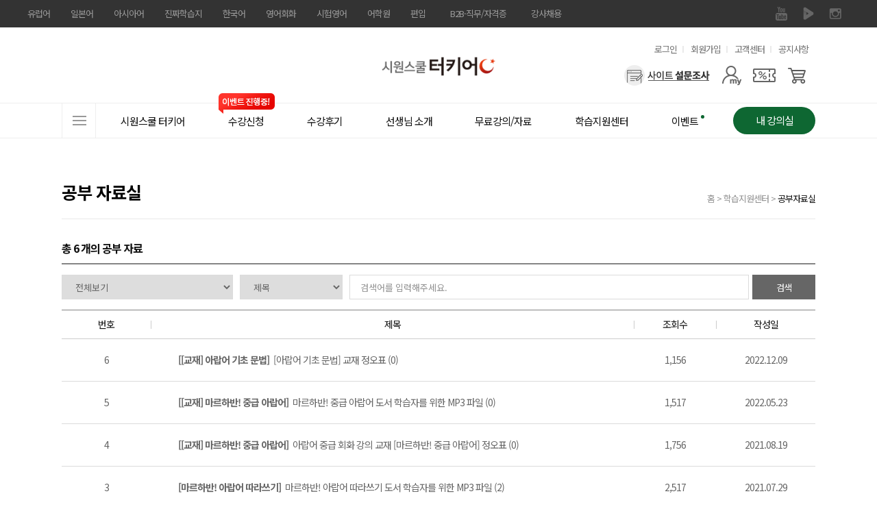

--- FILE ---
content_type: text/html; charset=UTF-8
request_url: https://turkey.siwonschool.com/?s=community&b=study_file
body_size: 24825
content:
<!DOCTYPE html>
<html lang="ko">
<head>
<!-- Google Tag Manager -->
<script>(function(w,d,s,l,i){w[l]=w[l]||[];w[l].push({'gtm.start':
new Date().getTime(),event:'gtm.js'});var f=d.getElementsByTagName(s)[0],
j=d.createElement(s),dl=l!='dataLayer'?'&l='+l:'';j.async=true;j.src=
'https://www.googletagmanager.com/gtm.js?id='+i+dl;f.parentNode.insertBefore(j,f);
})(window,document,'script','dataLayer','GTM-KTBR7DD');</script>
<!-- End Google Tag Manager -->
	<meta charset="utf-8">
	<meta name="referrer" content="no-referrer-when-downgrade">
	<meta name="viewport" content="width=1100">
	<meta http-equiv="X-UA-Compatible" content="IE=edge">
	<link rel="canonical" href="//turkey.siwonschool.com/?s=community&b=study_file">

	<meta name="keyword" content="터키어무료강의,터키어인강,터키어,시원스쿨터키어,터키어인강추천,터키어독학,터키어배우기,터키어자격증,터키어회화,터키어강의,터키어능력시험,터키어강좌,터키어기초인강,여행터키어,터키어시험,터키어회화인강,터키어인터넷강좌,온라인터키어,시원스쿨왕초보터키어,터키어시험일정,터키어학원,터키어공부자료">
	<meta name="description" content="시원스쿨 터키어 수강생을 위한 터키어 공부자료게시판">
	<meta property="og:keywords" content="터키어무료강의,터키어인강,터키어,시원스쿨터키어,터키어인강추천,터키어독학,터키어배우기,터키어자격증,터키어회화,터키어강의,터키어능력시험,터키어강좌,터키어기초인강,여행터키어,터키어시험,터키어회화인강,터키어인터넷강좌,온라인터키어,시원스쿨왕초보터키어,터키어시험일정,터키어학원,터키어공부자료">
	<meta property="og:description" content="시원스쿨 터키어 수강생을 위한 터키어 공부자료게시판">
	<meta property="og:type" content="website">
	<meta property="og:url" content="//turkey.siwonschool.com/?s=community&b=study_file">
	<meta property="og:site_name" content="시원스쿨 터키어">
	<meta property="og:title" content="터키어 공부자료 시원스쿨 터키어">
	<meta property="og:image" content="//siwon-cdn.siwonschool.com/img/arabic/200x200.jpg">
	<meta name="twitter:image" content="//siwon-cdn.siwonschool.com/img/arabic/400x400.jpg">
	<meta name="twitter:card" content="summary">
	<meta name="twitter:url" content="//turkey.siwonschool.com/?s=community&b=study_file">
	<meta name="twitter:description" content="시원스쿨 터키어 수강생을 위한 터키어 공부자료게시판">
	<meta name="apple-mobile-web-app-title" content="시원스쿨 터키어">
    <meta name="naver-site-verification" content="b2113b5f4712f45b18c69eb76e1fa9d91e340864" />	<link href="//siwon-cdn.siwonschool.com/turkey/favicon.ico" rel="shortcut icon">
	<link rel="apple-touch-icon-precomposed"  href="//siwon-cdn.siwonschool.com/img/arabic/56x56.jpg">
	<link rel="apple-touch-icon-precomposed" sizes="114x114" href="//siwon-cdn.siwonschool.com/img/arabic/114x114.jpg">

	<title>터키어 공부자료 시원스쿨 터키어</title>

	<!-- fonts -->
	<link rel="preconnect" href="https://fonts.gstatic.com">
	<link rel="stylesheet" href="https://fonts.googleapis.com/css2?family=Noto+Sans+KR:wght@100;300;400;500;700;900&display=swap">
	<link rel="stylesheet" href="https://fonts.googleapis.com/icon?family=Material+Icons+Outlined">

	<!-- css -->
	<link href="//assets.siwonschool.com/css/reset.min.css" rel="stylesheet">
	<link href="//api.siwonschool.com/common/css/layerpop_mov.css" rel="stylesheet">
	<link href="//api.siwonschool.com/common/css/video_js.css" rel="stylesheet">
	<link href="//assets.siwonschool.com/vendor/jquery/jquery-ui.css" rel="stylesheet">
	<link href="//assets.siwonschool.com/vendor/swiper/8.4.7/swiper-bundle.min.css?1768450140" rel="stylesheet">
	<link href="//assets.siwonschool.com/css/keyframes.css?1768450140" rel="stylesheet"> 
	<link href="//assets.siwonschool.com/module/event/comm/html/css/lab_event.min.css?1768450140" rel="stylesheet">
	<link href="common/css/arabic_style.css?1768450140" rel="stylesheet">
	<link href="//turkey.siwonschool.com/common/css/core.min.css?1768450140" rel="stylesheet">

	
	<!-- library -->
	<script src="//assets.siwonschool.com/vendor/swiper/8.4.7/swiper-bundle.min.js"></script>
	<script src="//assets.siwonschool.com/vendor/jquery/jquery-3.5.1.min.js"></script>
	<script src="//assets.siwonschool.com/vendor/jquery/jquery-migrate-3.3.2.min.js"></script>
	<script src="//assets.siwonschool.com/vendor/jquery/jquery-ui.min.js"></script>
	<script src="//assets.siwonschool.com/vendor/bxslider/4.2.12.min.js"></script>
	<script src="//assets.siwonschool.com/vendor/etc/imgLiquid-min.js"></script>
	<script src="//assets.siwonschool.com/vendor/etc/jquery.cookie.js"></script>
	<script src="//assets.siwonschool.com/vendor/etc/jquery.number.min.js"></script>
	<script src="//assets.siwonschool.com/vendor/etc/jquery.lazy.min.js"></script>
	<script src="//assets.siwonschool.com/js/pc/comm.js?1768450140"></script>
	<script src="/common/js/video.js"></script>

	<script language="javascript" src="https://pgweb.uplus.co.kr/WEB_SERVER/js/escrowValid.js"></script>
		<script src="https://ssl.daumcdn.net/dmaps/map_js_init/postcode.v2.js"></script>
	
	<!-- script -->
	<script src="common/js/arabic_script.js?1768450140"></script>
			<script src="/module/community/community.js?1768450140"></script>
	
	<script>var MEMBER_URL = 'https://member.siwonschool.com';</script>
	</head>

<body>
<!-- Google Tag Manager (noscript) -->
<noscript><iframe src="https://www.googletagmanager.com/ns.html?id=GTM-KTBR7DD"
height="0" width="0" style="display:none;visibility:hidden"></iframe></noscript>
<!-- End Google Tag Manager (noscript) -->

	
<style>
	#fam_renew{background:#333;position:relative;z-index:65}
	#fam_renew .clearfix::before,
	#fam_renew .clearfix::after{content:""; display: block;}
	#fam_renew .clearfix::after{clear:both;}
	#fam_renew .inner_wrap{width:1200px;margin:0 auto}
	#fam_renew .fam_site ul.one_depth>li{float:left;position:relative}
	#fam_renew .fam_site ul .none{display:none !important}
	#fam_renew .fam_site ul.one_depth>li>a{display:block;height:40px;padding:0 15px;line-height:40px;font-size:13px;color:#999;box-sizing:border-box;text-decoration:none}
	#fam_renew .fam_site ul.one_depth>li.site_link>a{display:none}
	#fam_renew .fam_site ul.one_depth>li.site_link>a.on{display:block}
	#fam_renew .fam_site ul.one_depth>li.b2b_li>a{width:124px;padding:0;text-align:center}
	#fam_renew .fam_site ul.one_depth>li:first-child>a{padding-left:0}
	#fam_renew .fam_site ul.one_depth>li>a:hover{color:#eee;font-weight:500}
	#fam_renew .fam_site ul.one_depth>li ul.two_depth{display:none}
	#fam_renew .fam_site ul.one_depth>li:hover ul.two_depth{display:block}
	#fam_renew .fam_site ul.two_depth{position:absolute;top:40px;left:50%;width:104px;margin-left:-52px;padding:15px 0;z-index:1;background:#333;text-align:center}
	#fam_renew .fam_site ul.two_depth.euro{margin-left:-52px;}

	#fam_renew .fam_site ul.two_depth>li a{display:block;padding:4px 0;line-height:1.3;font-size:12px;color:#ccc}
	#fam_renew .fam_sns ul{overflow:hidden}
	#fam_renew .fam_sns ul li{float:left}
	#fam_renew .fam_sns ul li a{display:block;width:40px;height:40px;text-indent:-9999px;overflow:hidden}
	#fam_renew .fam_sns ul li a{background:url(//siwon-cdn.siwonschool.com/comm/fam_sns.png) no-repeat}
	#fam_renew .fam_sns ul li.facebook a{background-position:0 0}
	#fam_renew .fam_sns ul li.kakaostory a{background-position:-40px 0}
	#fam_renew .fam_sns ul li.naverblog a{background-position:-80px 0}
	#fam_renew .fam_sns ul li.instagram a{background-position:-120px 0}
	#fam_renew .fam_sns ul li.navertv a{background-position:-160px 0}
	#fam_renew .fam_sns ul li.youtube a{background-position:-200px 0}
	#fam_renew .fam_sns ul li.facebook a:hover{background-position:0 -40px}
	#fam_renew .fam_sns ul li.kakaostory a:hover{background-position:-40px -40px}
	#fam_renew .fam_sns ul li.naverblog a:hover{background-position:-80px -40px}
	#fam_renew .fam_sns ul li.instagram a:hover{background-position:-120px -40px}
	#fam_renew .fam_sns ul li.navertv a:hover{background-position:-160px -40px}
	#fam_renew .fam_sns ul li.youtube a:hover{background-position:-200px -40px}


	#fam_renew.turkey .naverblog{display:none}
</style>

<div id="fam_renew" class="turkey">
	<div class="inner_wrap clearfix">
		<div class="fl fam_site">
			<ul class="one_depth">
				<li>    <a href="//spain.siwonschool.com" target="_blank">유럽어</a>    <ul class="two_depth euro"><li class=""><a href="//spain.siwonschool.com" target="_blank">스페인어</a></li><li class=""><a href="//france.siwonschool.com" target="_blank">프랑스어</a></li><li class=""><a href="//germany.siwonschool.com/" target="_blank">독일어</a></li><li class=""><a href="//russia.siwonschool.com" target="_blank">러시아어</a></li><li class=""><a href="//italy.siwonschool.com" target="_blank">이탈리아어</a></li><li class=""><a href="//arabic.siwonschool.com" target="_blank">아랍어</a></li><li class=""><a href="//hebrew.siwonschool.com/?s=event&p=365pack " target="_blank">히브리어</a></li><li class=""><a href="//hebrew.siwonschool.com/?s=event&p=hellas" target="_blank">헬라어(그리스어)</a></li><li class="none"><a href="//turkey.siwonschool.com" target="_blank">터키어</a></li><li class=""><a href="//spain.siwonschool.com/?s=event&p=portugal" target="_blank">포르투갈어</a></li><li class=""><a href="//italy.siwonschool.com/?s=event&p=latin" target="_blank">라틴어</a></li>    </ul></li><li>    <a href="//japan.siwonschool.com" target="_blank">일본어</a></li><li>    <a href="//china.siwonschool.com" target="_blank">아시아어</a>    <ul class="two_depth"><li class=""><a href="//china.siwonschool.com" target="_blank">중국어</a></li><li class=""><a href="//vietnam.siwonschool.com" target="_blank">베트남어</a></li><li class=""><a href="//indonesia.siwonschool.com" target="_blank">인도네시아어</a></li><li class=""><a href="//thai.siwonschool.com" target="_blank">태국어</a></li><li class=""><a href="//myanmar.siwonschool.com" target="_blank">미얀마어</a></li>    </ul></li><li>    <a href="//daily.siwonschool.com" target="_blank">진짜학습지</a>    <ul class="two_depth"><li><a href="//daily.siwonschool.com/?s=event&t=masterpack" target="_blank">영어</a></li><li><a href="//daily.siwonschool.com/?s=event&t=japan" target="_blank">일본어</a></li><li><a href="//daily.siwonschool.com/?s=event&t=spain" target="_blank">스페인어</a></li><li><a href="//daily.siwonschool.com/?s=event&t=china" target="_blank">중국어</a></li><li><a href="//daily.siwonschool.com/?s=event&t=vietnam" target="_blank">베트남어</a></li><li><a href="//daily.siwonschool.com/?s=event&t=france" target="_blank">프랑스어</a></li><li><a href="//daily.siwonschool.com/?s=event&t=germany" target="_blank">독일어</a></li><li><a href="//daily.siwonschool.com/?s=event&t=russia" target="_blank">러시아어</a></li>    </ul></li><li>    <a href="//korean.siwonschool.com" target="_blank">한국어</a></li><li>    <a href="//www.siwonschool.com" target="_blank">영어회화</a>    <ul class="two_depth"><li class=""><a href="//www.siwonschool.com" target="_blank">영어회화</a></li><li class=""><a href="//junior.siwonschool.com" target="_blank">초등영어</a></li>    </ul></li><li>    <a href="//lab.siwonschool.com" target="_blank">시험영어</a>    <ul class="two_depth"><li><a href="//lab.siwonschool.com/?p=toeic" target="_blank">토익</a></li><li><a href="//lab.siwonschool.com/?p=tosopic" target="_blank">토스/오픽</a></li><li><a href="//lab.siwonschool.com/?p=teps" target="_blank">텝스</a></li><li><a href="//lab.siwonschool.com/?p=gtelp" target="_blank">지텔프</a></li><li><a href="//lab.siwonschool.com/?p=ielts" target="_blank">아이엘츠</a></li><li><a href="//lab.siwonschool.com/?p=toefl" target="_blank">토플</a></li><li><a href="//lab.siwonschool.com/?s=event&t=duolingo" target="_blank">듀오링고</a></li><li><a href="//lab.siwonschool.com/?s=event&t=basic_grammar" target="_blank">영문법/회화</a></li><li><a href="//lab.siwonschool.com/?s=event&t=businesspack" target="_blank">비즈니스/취업영어</a></li><li><a href="//lab.siwonschool.com/?s=event&t=spa" target="_blank">SPA</a></li>    </ul></li><li>    <a href="//lab.siwonschool.ac" target="_blank">어학원</a>    <ul class="two_depth"><li><a href="//lab.siwonschool.ac" target="_blank">토익</a></li><li><a href="//lab.siwonschool.ac" target="_blank">토스</a></li><li><a href="//lab.siwonschool.ac" target="_blank">오픽</a></li><li><a href="//lab.siwonschool.ac" target="_blank">아이엘츠</a></li><li><a href="//lab.siwonschool.ac" target="_blank">일본어</a></li>    </ul></li><li>    <a href="//ut.siwonschool.com" target="_blank">편입</a></li><li class="b2b_li">    <a href="//b2b.siwonschool.com" target="_blank">B2B·직무/자격증</a>    <ul class="two_depth"><li><a href="//b2b.siwonschool.com" target="_blank">B2B</a></li><li><a href="//pass.siwonschool.com" target="_blank">한국어능력시험</a></li><li><a href="//ssl.siwonschool.com" target="_blank">시원스쿨쓸</a></li>    </ul></li><li><a href="//recruit.siwonschool.com/?s=recruit&p=main&sec_cate1=188" target="_blank">강사채용</a></li>			</ul>
		</div>
		<div class="fr fam_sns">
						<ul>
								<li class="youtube"><a href="https://www.youtube.com/channel/UC1HNWnCiOH0iVLn0JSlnuLg" target="_blank">유튜브</a></li>
								<li class="navertv"><a href="https://tv.naver.com/siwonturkey/" target="_blank">네이버 TV</a></li>
								<li class="instagram"><a href="https://www.instagram.com/siwon_europe/" target="_blank">인스타그램</a></li>
								<li class="naverblog"><a href="" target="_blank">블로그</a></li>
							</ul>
					</div>
	</div>
</div>

<!-- 광고성 정보 수신동의 레이어 팝업 -->
<script>
    var policyFlag = 0;
    $(document).ready(function () {
        if('arabic' != 'member' && 'community' == '' && '' == true) {
            layerPopId('policy_marketing');
            policyFlag++;
        }
    });

    function close_test(){
        if('arabic' != 'member' && 'community' == '' && '' == true && policyFlag == 0) {
            setTimeout(function() {
                layerPopId('policy_marketing');
            }, 500);

            policyFlag++;
        }
    }

	// 회원가입
	function policyJoin(flag) {
		if ( flag == 'Y') {
			$("#joinF1 input[name='policy_marketing_YN']").prop('checked', true);
			$("#joinF1 input[name='policy_marketing_YN']").next('label').addClass('on');
		}

		let joinF1 = $("form#joinF1");
			joinF1.submit();
	}

	// 정보수정 - 휴대전화
	function policyEditSms() {
		$('input[name="sms_YN"]').prop('checked',true);
		$('input[name="sms_YN"]').next('label').addClass('on');

		layerPopClose();
	}

	// 정보수정 - 이메일
	function policyEditEmail() {
		$('input[name="mail_YN"]').prop('checked',true);
		$('input[name="mail_YN"]').next('label').addClass('on');

		layerPopClose();
	}
</script>

<style>
	@import url('//cdn.jsdelivr.net/gh/orioncactus/pretendard/dist/web/static/pretendard.css');

	.policy_marketing * { font-family: Pretendard,'Noto Sans KR', sans-serif; box-sizing: border-box; }
	.policy_marketing { z-index: 1000; min-width: 580px; width: 580px; min-height: 460px; left: 50%; margin-left: -320px !important; border-radius: 10px; background: #fff; }
	.policy_marketing .pop_close { position: absolute; top: -35px; right: 0; z-index: 10; }
	.policy_marketing .pop_cont { display: flex; flex-direction: column; align-items: center; width: 100%; padding: 50px; }
	.policy_marketing .pop_cont .policy_tit_wrap { display: flex; flex-direction: column; align-items: center; margin-bottom: 30px; }
	.policy_marketing .pop_cont .policy_tit_wrap .tit { display: block; margin: 20px 0; font-weight: 800; font-size: 34px; color: #000; text-align: center; letter-spacing: -0.85px; }
	.policy_marketing .pop_cont .policy_tit_wrap .sub_tit { font-size: 24px; color: #000; text-align: center; line-height: 1.42; letter-spacing: -0.6px; }
	.policy_marketing .pop_cont .policy_info { display: flex; flex-direction: column; align-items: center; margin-bottom: 30px; }
	.policy_marketing .pop_cont .info { margin-top: 15px; font-weight: 500; font-size: 22px; text-align: center; color: #2f62cb; line-height: 1.27; letter-spacing: -0.55px; }
	.policy_marketing .bt_group { display: flex; justify-content: center; align-items: center; }
	.policy_marketing .bt_group .bt_policy { display: flex; justify-content: center; align-items: center; width: 230px; height: 55px; margin: 0 10px; border-radius: 28px; font-size: 22px; font-weight: 500; color: #fff; text-align: center; line-height: 1.45; letter-spacing: -0.55px; }
	.policy_marketing .bt_group .bt_policy.bt_agree { background: #2f62cb; }
	.policy_marketing .bt_group .bt_policy.bt_lock { background: #999; }

	@media all and (max-width: 640px) {
		.policy_marketing { min-width: 90vw; width: 90vw; min-height: 71.875vw; margin-left: -45vw !important; }
		.policy_marketing .pop_close { top: -8.469vw; }
		.policy_marketing .pop_cont { padding: 7.813vw; }
		.policy_marketing .pop_cont .policy_tit_wrap { margin-bottom: 4.688vw; }
		.policy_marketing .pop_cont .policy_tit_wrap .tit { margin: 3.125vw 0; font-size: 5.313vw; letter-spacing: -0.133vw; }
		.policy_marketing .pop_cont .policy_tit_wrap .sub_tit { font-size: 3.75vw; letter-spacing: -0.094vw; }
		.policy_marketing .pop_cont .policy_info { margin-bottom: 4.688vw; }
		.policy_marketing .pop_cont .policy_info .ico_info { display: flex; width: 5vw; }
		.policy_marketing .pop_cont .policy_info .ico_info img { width: 100%; }
		.policy_marketing .pop_cont .info { margin-top: 2.344vw; font-size: 3.438vw; letter-spacing: -0.086vw; }
		.policy_marketing .bt_group .bt_policy { width: 35.938vw; height: 8.594vw; margin: 0 1.563vw; border-radius: 4.375vw; font-size: 3.438vw; letter-spacing: -0.086vw; }
	}
</style>

<div class="wrap_layer_popup policy_marketing" id="policy_marketing">
	<a href="javascript:void(0);" onclick="layerPopClose();" class="pop_close"><img src="//siwon-cdn.siwonschool.com/comm/close_24x24_white.png" alt="팝업 닫기"></a>

	<!--
		1. 회원가입
		2. 각 사이트 메인
	-->
	<div class="pop_cont">
		<div class="policy_tit_wrap">
			<div class="ico_alert"><img src="//siwon-cdn.siwonschool.com/comm/ico_alert_pop.webp" alt=""></div>
			<strong class="tit">수신동의 안내</strong>

			<p class="sub_tit">
				광고성 정보 수신에 동의하시면
				<br><strong>다양한 할인 혜택</strong>과 <strong>이벤트 정보</strong>를
				<br>받아보실 수 있습니다.
			</p>
		</div>

                    <div class="policy_info">
                <div class="ico_info"><img src="//siwon-cdn.siwonschool.com/comm/ico_info_blue.webp" alt=""></div>

                <p class="info">
                    수신 동의 후, <strong>선택 정보</strong>를 모두 입력하신 회원분들께
                    <br>시원스쿨 전 언어 15,000원 할인 쿠폰 증정!
                </p>
            </div>
        
		<!--
			1. 회원가입
		-->

        
		<!--
			2. 각 사이트 메인
        -->
            <div class="bt_group">
                <a class="bt_policy bt_lock" href="javascript:void(0);" onclick="layerPopClose();">닫기</a>
                <a class="bt_policy bt_agree" href="https://member.siwonschool.com/?s=modify" >혜택 받기</a>
            </div>
        	</div>
</div>
	<!--
		3. 정보 수정
	-->

<div class="wrap_layer_popup policy_marketing" id="policy_marketing_modify">
    <a href="javascript:void(0);" onclick="layerPopClose();" class="pop_close"><img src="//siwon-cdn.siwonschool.com/comm/close_24x24_white.png" alt="팝업 닫기"></a>

	<div class="pop_cont">
		<div class="policy_tit_wrap">
			<div class="ico_alert"><img src="//siwon-cdn.siwonschool.com/comm/ico_alert_pop.webp" alt=""></div>
			<strong class="tit">수신동의 안내</strong>

			<p class="sub_tit">
				광고성 정보 수신 동의를 해제하시면
				<br><strong>할인, 쿠폰, 이벤트 정보</strong> 등 고객님을 위한
				<br>다양한 혜택 관련 알림을 받아보실 수 없습니다
				<br>정말로 해제하시겠어요?
			</p>
		</div>

		<div class="bt_group">
			<!-- 휴대전화 해제 시 -->
			<a class="bt_policy bt_agree" id="sms_stay" style="display:none;" href="javascript:void(0);" onclick="policyEditSms();">계속 혜택 받기</a>
			<!-- 이메일 해제 시 -->
			<a class="bt_policy bt_agree" id="mail_stay" style="display:none;" href="javascript:void(0);" onclick="policyEditEmail();">계속 혜택 받기</a>

			<a class="bt_policy bt_lock" href="javascript:void(0);" onclick="layerPopClose();">해제하기</a>
		</div>
	</div>
</div>

	<div id="siwon_wrap">
		<input type="hidden" id="SAMPLE_CDN" value="http://arabic-ndrm.siwonschool.com">
		<input type="hidden" name="domain" value="turkey">

		
<!--?php 	include BASE_HOME_URL."/common/module/event/comm/htmls/pop_survey.php";?-->
<link rel="stylesheet" href="//assets.siwonschool.com/module/semantic/euro/html/css/header.min.css?1768450140">

<header id="siwon_header" class="turkey">
	<div class="header_top">
		<div class="inner">
			<h1 class="logo">
				<a href="/">
					<span class="blind">시원스쿨 터키어</span>
											<img src="//siwon-cdn.siwonschool.com/comm/logo/logo_turkey.png" alt="터키어 로고" style="width: 250px;">
									</a>
			</h1>

			<div class="util">
				<h2 class="blind">유용한 메뉴</h2>

				<ul>
											<li><a href="javascript:void(0);" onclick="loginChk();">로그인</a></li>
						<li><a href="https://member.siwonschool.com/?s=join">회원가입</a></li>
										<li><a href="/?s=customer">고객센터</a></li>
					<li><a href="/?s=customer&p=notice">공지사항</a></li>
									</ul>
			</div>

			<div class="menu_area">
				<div class="ban_card_sl">
					<div class="swiper-container">
						<ul class="swiper-wrapper">
													</ul>
					</div>
				</div>

				<div class="user_menu">
					<h2 class='blind'>사용자 메뉴</h2>

					<ul class="user_list">
													<li class="survey"><a href="/?s=event&p=survey" aria-label="설문조사"></a></li>
						
						<li class="mypage">
							<a href="javascript:void(0);" aria-label="마이페이지"></a>

							<div class="layer my">
								<ul>
																			<li><a href="javascript:void(0);" onClick="loginChk();">마이페이지</a></li>
										<li><a href="javascript:void(0);" onClick="loginChk();">결제내역</a></li>
										<li><a href="javascript:void(0);" onClick="loginChk();">주문/배송 조회</a></li>
										<li><a href="javascript:void(0);" onClick="loginChk();">내 정보 관리</a></li>
																	</ul>
							</div>
						</li>

													<li class="coupon"><a href="javascript:void(0);" onClick="loginChk();" aria-label="쿠폰"></a></li>
							<li class="cart"><a href="javascript:void(0);" onClick="loginChk();" aria-label="장바구니"></a></li>
											</ul>
				</div>
			</div>
		</div>
	</div>

	<div class="gnb_wrap wrap_fixarea" id="no_gnbFix">
		<div class="inner">
			<nav class="gnb_area">
				<h2 class="blind">사이트메뉴</h2>

				<a href="javascript:void(0);" class="all_menu"><span>전체메뉴</span></a>

				<ul class="gnb_list">
					<li class="has_sub">	<a href="/?s=event&p=turkey" class="tit" ><span class="line">시원스쿨 터키어</span></a><div class="gnb_list_sub w1"><ul><li class=""><a href="/?s=event&p=turkey" target="_blank">시원스쿨 터키어</a></li><li class=""><a href="https://arabic.siwonschool.com" target="_blank">시원스쿨 아랍어</a></li></ul></div></li><li class="has_sub">	<a href="/?s=products" class="tit" ><span class="line">수강신청<i class="ico_evt">이벤트 진행중!</i></span></a><div class="gnb_list_sub gnb_prod_sub w2"><ul><li class=""><a href="/?s=products#anchor_lec" ><span style="color: ;">패키지</span></a></li><li class=""><a href="/?s=products#anchor_single" ><span style="color: ;">단과</span></a></li><li class=""><a href="/?s=products#anchor_book" ><span style="color: ;">교재</span></a></li><li class=""><a href="/?s=products#anchor_single" ><span style="color: ;"><b>터키어</b></span></a></li></ul><ul><li class=""><a href="javascript:void(0);" ><span style="color: ;"><b>BEST 패키지</b></span></a></li><li class=""><a href="/?s=event&p=365perfectpack" ><span style="color: ;">365 퍼펙트 패키지</span></a></li><li class=""><a href="/?s=event&p=beginnerpack" ><span style="color: ;">왕초보 프리패스</span></a></li><li class="mt30"><a href="/?s=event&p=speaking_easy" ><span style="color: ;"><b>AI 학습</b></span></a></li><li class="ico_new"><a href="/?s=event&p=realchat" ><span style="color: ;">[AI활용] AI 스피킹 리얼챗</span></a></li></ul></div></li><li>	<a href="/?s=community&b=review" class="tit" ><span class="line">수강후기</span></a></li><li class="has_sub">	<a href="https://turkey.siwonschool.com/?s=event&p=turkey&anchor=tch_intro" class="tit" ><span class="line">선생님 소개</span></a><div class="gnb_list_sub gnb_tch_sub w1"><ul><li class="tit"><a href="javascript:void(0);"><b>왕초보</b></a></li><li class="hss"><a href="https://arabic.siwonschool.com/?anchor=tch_intro">한신실</a></li><li class="tit"><a href="javascript:void(0);"><b>원어민</b></a></li><li class="suha"><a href="https://arabic.siwonschool.com/?anchor=tch_intro">수하</a></li><li class="tit"><a href="javascript:void(0);"><b>터키어</b></a></li><li class="lea"><a href="https://turkey.siwonschool.com/?s=event&p=turkey&anchor=tch_intro">이은아</a></li></ul></div></li><li class="has_sub">	<a href="/?s=free&p=freemovie" class="tit" ><span class="line">무료강의/자료</span></a><div class="gnb_list_sub w1"><ul><li class=""><a href="/?s=free&p=freemovie" target="_blank">무료 강의</a></li></ul></div></li><li class="has_sub">	<a href="/?s=community&b=study_qna" class="tit" ><span class="line">학습지원센터</span></a><div class="gnb_list_sub w1"><ul><li class=""><a href="/?s=community&b=study_qna" target="_blank">공부 질문하기</a></li><li class=""><a href="/?s=community&b=study_file" target="_blank">공부 자료실</a></li><li class=""><a href="/?s=community&b=alliance" target="_blank">시원스쿨 제휴</a></li></ul></div></li><li>	<a href="/?s=community&b=event" class="tit" ><span class="line">이벤트<i class="cnt_num"></i></span></a></li>				</ul>

									<a href="javascript:void(0);" onClick="loginChk();" class="myclass_btn">
						<span>내 강의실</span>
					</a>
							</nav>
		</div>
	</div>

	</header>
<style>
.sl_ul .product_sl .swiper-slide {position: absolute; top: 0; display: none;}
.sl_ul .product_sl .swiper-slide:nth-child(1) {display: block;}
#siwon_header .gnb_prod_sub .sl_ul .product_sl li.on { display: block;}

</style>

<script>
	$(document).ready(function() {
		gnb.init();
		gnb.allmenu();

		$('#siwon_header .gnb_prod_sub ul:nth-child(2) li').hover(
			function() {
				const index = $(this).index();

				$('#siwon_header .gnb_prod_sub .sl_ul .product_sl ul li').css('display', 'none');
				$('#siwon_header .gnb_prod_sub .sl_ul .product_sl ul li:nth-child('+index+')').css('display', 'block');
			}
		);

				$('#siwon_header .gnb_prod_sub  ul:nth-child(2) li:nth-last-child(1) a').hover(function() {
			$('#siwon_header .gnb_prod_sub .sl_ul .product_sl ul li').removeClass('on');
			$('#siwon_header .gnb_prod_sub .sl_ul .product_sl ul li:nth-child(1)').css('display', 'block');
		});
		$('#siwon_header .gnb_prod_sub  ul:nth-child(2) li:nth-last-child(2) a').hover(function() {
			$('#siwon_header .gnb_prod_sub .sl_ul .product_sl ul li').removeClass('on');
			$('#siwon_header .gnb_prod_sub .sl_ul .product_sl ul li:nth-child(1)').css('display', 'block');
		});
		$('#siwon_header .gnb_prod_sub  ul:nth-child(2) li:nth-last-child(3) a').hover(function() {
			$('#siwon_header .gnb_prod_sub .sl_ul .product_sl ul li').removeClass('on');
			$('#siwon_header .gnb_prod_sub .sl_ul .product_sl ul li:nth-child(1)').css('display', 'block');
		});
		
		let cardSlider = new Swiper('.ban_card_sl .swiper-container', {
			effect: 'fade',
			autoplay: {
				delay: 3000,
				disableOnInteraction: false,
			},
		});

	});

	var gnb = {
		offsetTop: $('.wrap_fixarea').offset().top,
		init: function() {
			$('.user_list .mypage').on('click', function() {
				$(this).find('.layer').stop().slideToggle(100);
			});

			/*
			$(window).on('scroll', function () {
				if ( $(window).scrollTop() > gnb.offsetTop ) {
					$('.wrap_fixarea').addClass('fix_top');
				} else {
					$('.wrap_fixarea').removeClass('fix_top');
				}
			});
			*/
			/*
			if ( $(window).scrollTop() > gnb.offsetTop ) {
				$('.wrap_fixarea').addClass('fix_top');
			}
			*/

			if ( $('.coupon_num').length > 0 ) {
				$.ajax({
					url: '/?s=common&a=common',
					dataType: 'JSON',
					type: 'POST',
					data: { a: 'util_nums' },
					error: function (request, status, error) {},
					success: function (ret) {
						$('.coupon_num').append(ret.coupon_num);
						$('.cart_num').append(ret.cart_num);
					},
				});
			}

		//	if ( $('.evt_cnt').length > 0 ) {
				$.ajax({
					url: '/?s=common&a=common',
					dataType: 'JSON',
					type: 'POST',
					data: { a: 'evt_num' },
					error: function (request, status, error) {},
					success: function (ret) {

						$('.evt_cnt').html(ret.evt_num);
						$('#evt_list').html(ret.list);
					}
				});
		//	}
		},
		allmenu: function() {
			var allmenu_contents = $('.allmenu_contents');
			var allmenu_overlay = $('.allmenu_overlay');

			$('.all_menu').on('click', function() {
				var winTop = $(window).scrollTop();
				var offset = $(this).offset().top - 40;
				var center = winTop - 40 + ( $(window).height() - allmenu_contents.height() ) / 2;

				if ( winTop >= gnb.offsetTop ) {
					allmenu_contents.css({'position': 'absolute', 'top': center});
				} else {
					allmenu_contents.css({'position': 'absolute', 'top': offset});
				}
				allmenu_contents.fadeIn();
				allmenu_overlay.fadeIn();
			});

			var allmenu_close = function() {
				allmenu_contents.fadeOut();
				allmenu_overlay.fadeOut();
			}
			$('.allmenu_close').on('click', function() {
				allmenu_close();
			});

			allmenu_overlay.on('click', function() {
				allmenu_close();
			});

			allmenu_contents.on('click', 'a[href*="#"]', function() {
				allmenu_close();
			});
		}
	}

	function FnUpdateRightBanner(sno) {
		$.ajax({
			url: '/?s=common&a=common',
			type: 'POST',
			dataType: 'json',
			async: true,
			data: { a: 'clickBanner', sno: sno },
			error: function (request, status, error) {},
			success: function (data) {},
			fail: function () {},
		});
	}
</script>

		<style>
	.study_file_board,
	.study_file_board *,
	.study_file_board *::before,
	.study_file_board *::after { box-sizing: border-box; }
	.study_file_board { margin: 0 auto; width: 1100px; }

	.study_file_board__banner { position: relative; margin-top: 50px; margin-bottom: 70px; background-color: #001b27; }
	.study_file_board__banner .swiper-pagination { position: absolute; bottom: 15px; left: 0; width: 100%; line-height: 0; }
	.study_file_board__banner .swiper-pagination .banner-bullet { margin: 0 3px; width: 10px; height: 10px; text-indent: -1000%; background-color: #fff; border-radius: 50%; overflow: hidden; }
	.study_file_board__banner .swiper-pagination .banner-bullet-active { background-color: #cf1212; }

	.study_file_board__list { margin-top: 30px; }
	.study_file_board__list .count_block { padding-bottom: 10px; font-size: 16px; font-weight: 700; color: #111; border-bottom: 2px solid #858585; }
	.study_file_board__list .search_block { margin-top: 15px; }
	.study_file_board__list .search_block form { font-size: 0; }
	.study_file_board__list .search_block select,
	.study_file_board__list .search_block button { cursor: pointer; }
	.study_file_board__list .search_block select,
	.study_file_board__list .search_block input,
	.study_file_board__list .search_block button { padding: 0 15px; font-size: 13px; color: #666; height: 36px; vertical-align: middle; border: 1px solid #dbdbdb; }
	.study_file_board__list .search_block .lecture { margin-left: 0; width: 250px; }
	.study_file_board__list .search_block .search_key { margin-left: 10px; width: 150px; }
	.study_file_board__list .search_block .search_val { margin-left: 10px; width: calc(100% - (250px + 10px + 150px + 10px + 92px + 5px)); }
	.study_file_board__list .search_block .search_val::-webkit-input-placeholder { color: #929292; }
	.study_file_board__list .search_block .search_val::-moz-placeholder { color: #929292; }
	.study_file_board__list .search_block .search_val:-ms-input-placeholder { color: #929292; }
	.study_file_board__list .search_block .search_val:-moz-placeholder { color: #929292; }
	.study_file_board__list .search_block .search_val::placeholder { color: #929292; }
	.study_file_board__list .search_block .submit { margin-left: 5px; width: 92px; color: #fff; background-color: #666; border-color: #666; }

	.study_file_board__list .list_block { margin-top: 15px; }
	.study_file_board__list .list_block table { width: 100%; border-top: 1px solid #858585; table-layout: fixed; border-collapse: collapse; }
	.study_file_board__list .list_block thead th { padding: 10px 0; font-size: 14px; color: #111; border-bottom: 1px solid #ccc; }
	.study_file_board__list .list_block thead th:not(:first-child) { background: url('//siwon-cdn.siwonschool.com/img/germany/comm/bar_ccc_w1h12.gif') no-repeat left center; }
	.study_file_board__list .list_block thead th.num { text-align: center; }
	.study_file_board__list .list_block thead th.hit { text-align: center; }
	.study_file_board__list .list_block thead th.date { text-align: center; }
	.study_file_board__list .list_block tbody td { padding: 20px 0; font-size: 14px; color: #666; border-bottom: 1px solid #dbdbdb; }
	.study_file_board__list .list_block tbody td.num { text-align: center; }
	.study_file_board__list .list_block tbody td.title { padding-left: 40px; }
	.study_file_board__list .list_block tbody td.hit { text-align: center; }
	.study_file_board__list .list_block tbody td.date { text-align: center; }

	.study_file_board__list .paging_block { margin-top: 30px; text-align: center; }
	.study_file_board__list .paging_block a { display: inline-block; margin: 0 4px; padding: 0 6px; height: 19px; letter-spacing: normal; }
	.study_file_board__list .paging_block a.on { color: #fff; background-color: #858585; }
	.study_file_board__list .paging_block .prev a,
	.study_file_board__list .paging_block .next a { padding: 0; }
	.study_file_board__list .paging_block a img { height: 100%; }

	.study_file_board__free * { box-sizing: content-box; }
	.study_file_board__free .file_tot_cnt { padding-bottom: 10px; font-size: 16px; font-weight: 700; color: #111; border-bottom: 2px solid #858585; }
	.study_file_board__free .select_box { height: 40px; padding: 10px 0; margin-bottom: 20px; border-bottom: 1px solid #e8e8e8; }
	.study_file_board__free .select_box > * { float: left; }
	.study_file_board__free .select_box .cate { float: right; padding-left: 20px; line-height: 36px; }
	.study_file_board__free .select_box .cate a { color: #222; }
	.study_file_board__free .select_box .cate a.on { color: #cf1212; font-weight: 700; }
	.study_file_board__free .select_box .cate .bar { padding: 0 10px; color: #222; }
	.study_file_board__free .select_box .lec_select { padding: 0 15px; width: 250px; height: 40px; border: 1px solid #dbdbdb; }
	.study_file_board__free .select_box .lec_keyword { padding: 0 15px; margin-left: 10px; width: 400px; height: 40px; border: 1px solid #dbdbdb; }
	.study_file_board__free .select_box .lec_search { display: inline-flex; justify-content: center; align-items: center; height: 40px; color: #fff; background-color: #666; }

	.study_file_board__free .free_file .wrap_list { overflow: hidden; }
	.study_file_board__free .free_file .wrap_list > li { float: left; width: 338px; margin-bottom: 20px; margin-right: 40px; border: 1px solid #e8e8e8; background: #fff; }
	.study_file_board__free .free_file .wrap_list > li:nth-child(3n) { margin-right: 0; }
	.study_file_board__free .free_file .wrap_list .tit_area { padding: 20px; height: 42px; border-bottom: 1px solid #e8e8e8; }
	.study_file_board__free .free_file .wrap_list .tit_area .tit { overflow: hidden; padding-bottom: 5px; font-size: 16px; font-weight: 700; color: #222; text-overflow: ellipsis; white-space: nowrap; }
	.study_file_board__free .free_file .wrap_list .tit_area .tit_desc { overflow: hidden; font-size: 13px; color: #999; text-overflow: ellipsis; white-space: nowrap; }
	.study_file_board__free .free_file .wrap_list .cont_area { padding: 20px; height: 238px; }
	.study_file_board__free .free_file .wrap_list .cont_area .thumb { position: relative; margin: 0 auto 20px; width: 125px; height: 178px; background: url(//siwon-cdn.siwonschool.com/img/euro/comm/bg_freefile.png) 0 0 no-repeat; }
	.study_file_board__free .free_file .wrap_list .cont_area .thumb > img { position: absolute; top: 0; left: 0; width: 121px; height: 174px; }
	.study_file_board__free .free_file .wrap_list .cont_area .thumb .wrap_tag { position: absolute; top: 15px; left: -10px; }
	.study_file_board__free .free_file .wrap_list .cont_area .thumb .wrap_tag span { display: inline-block; height: 15px; min-width: 35px; border-radius: 3px; color: #fff; font-size: 12px; line-height: 16px; text-align: center; }
	.study_file_board__free .free_file .wrap_list .cont_area .thumb .wrap_tag span.tag_pdf { background: #ff3636; }
	.study_file_board__free .free_file .wrap_list .cont_area .thumb .wrap_tag span.tag_mp3 { background: #666; }
</style>

<script>
	$(document).ready(function() {
		stduy_file_load(1);
	});

	var stduy_file_load = function(p,order) {
		if(!p) p = 1;
		if(!order) order = 1;

		$(".free_file_cate a" ).removeClass('on');
		$(".free_file_cate a:eq("+(order-1)+")").addClass('on');

		$.ajax({
			url : "/?s=freemp3",
			data : { a: "stduy_file_load", p: p , order:order, search:$("#file_search_val").val()},
			dataType : "JSON",
			type : "POST",
			success : function(data) {
				$('#stduy_file_list').empty();
				$('#stduy_file_paging').empty();
				$('#stduy_file_list').html(data.tpl);
				$('#stduy_file_paging').html(data.paging);

				$(".file_tot_cnt").html('총 '+data.tot_cnt+' 개의 무료 자료');
			}
		});
	}
</script>

<div id="siwon_container" class="community_section pb100">
	<div class="pagetit_comm">
		<h2 class="tit">공부 자료실</h2>
		<ul class="navi_list">
			<li><a href="/">홈</a><span class="bar"> &gt;</span></li>
			<li><a href="javascript:void(0);">학습지원센터</a><span class="bar"> &gt;</span></li>
			<li><a href="javascript:void(0);" class="on">공부자료실</a></li>
		</ul>
	</div>

	<div class="study_file_board">
				
		<div class="study_file_board__list">
			<div class="count_block"><strong>총 6 개</strong>의 공부 자료</div>

			<div class="search_block">
				<form name="search_frm" id="search_frm" method="GET" action='/'>
					<input type="hidden" name="s" value="community" >
					<input type="hidden" name="b" value="study_file" >
					<input type="hidden" name="m" value="" >
					<input type="hidden" name="page" value="" >

					<select class="lecture" name="lecture" id="lecture" onchange="this.form.submit();">
						<option value="">전체보기</option><option value="999999" >무료 공개 자료</option><option value="001724" >[강의] 아랍어 왕초보 탈출 1탄</option><option value="001808" >[강의] 아랍어 왕초보 탈출 2탄</option><option value="001824" >[강의] 아랍어 왕초보 탈출 3탄</option><option value="002890" >[강의] 아랍어 기초 문법</option><option value="003169" >[강의] 아랍어 기초 회화</option><option value="003383" >[강의] 터키어 왕초보 탈출 1탄</option><option value="003384" >[강의] 터키어 왕초보 탈출 2탄</option><option value="003583" >[강의] 터키어 기초어휘</option><option value="003588" >[강의] 아랍어 중급 회화</option><option value="003842" >[강의] 아랍어 원어민 발음 마스터</option><option value="004978" >[강의] 아랍어 단과강의 [이러닝]</option><option value="004981" >[강의] 터키어 단과강의 [이러닝]</option><option value="001818" >[교재] [교재] 아랍어 왕초보탈출 1탄</option><option value="001886" >[교재] [교재] 아랍어 왕초보탈출 2탄</option><option value="001998" >[교재] [교재] 아랍어 왕초보탈출 3탄</option><option value="002457" >[교재] 마르하반! 아랍어 따라쓰기</option><option value="002891" >[교재] [교재] 아랍어 기초 문법</option><option value="003220" >[교재] 마르하반! 기초 아랍어</option><option value="003668" >[교재] [교재] 마르하반! 중급 아랍어</option><option value="003739" >[교재] (내부) 마르하반! 기초 아랍어</option>					</select>

					<select class="search_key" name="search_key" id="search_key">
						<option value="subject"  >제목</option>
						<option value="content"  >내용</option>
					</select>

					<input class="search_val" type="text" id="bt_search" name="search_val" value="" placeholder="검색어를 입력해주세요.">

					<button class="submit" type="submit">검색</button>
				</form>
			</div>

			<div class="list_block">
				<table>
					<colgroup>
						<col style="width:130px">
						<col>
						<col style="width:120px">
						<col style="width:145px">
					</colgroup>
					<thead>
						<tr>
							<th class="num">번호</th>
							<th class="title">제목</th>
							<th class="hit">조회수</th>
							<th class="date">작성일</th>
						</tr>
					</thead>
					<tbody>
						<tr>	<td class="num">6</td>	<td class="title"><a href="/?s=community&b=study_file&m=view&sno=1713&page=1" class="block"><strong>[[교재] 아랍어 기초 문법]&nbsp;&nbsp;</strong>[아랍어 기초 문법] 교재 정오표 (0)</a></td>	<td class="hit">1,156</td>	<td class="date">2022.12.09</td></tr><tr>	<td class="num">5</td>	<td class="title"><a href="/?s=community&b=study_file&m=view&sno=1584&page=1" class="block"><strong>[[교재] 마르하반! 중급 아랍어]&nbsp;&nbsp;</strong>마르하반! 중급 아랍어 도서 학습자를 위한 MP3 파일 (0)</a></td>	<td class="hit">1,517</td>	<td class="date">2022.05.23</td></tr><tr>	<td class="num">4</td>	<td class="title"><a href="/?s=community&b=study_file&m=view&sno=1390&page=1" class="block"><strong>[[교재] 마르하반! 중급 아랍어]&nbsp;&nbsp;</strong>아랍어 중급 회화 강의 교재 [마르하반! 중급 아랍어] 정오표 (0)</a></td>	<td class="hit">1,756</td>	<td class="date">2021.08.19</td></tr><tr>	<td class="num">3</td>	<td class="title"><a href="/?s=community&b=study_file&m=view&sno=1375&page=1" class="block"><strong>[마르하반! 아랍어 따라쓰기]&nbsp;&nbsp;</strong>마르하반! 아랍어 따라쓰기 도서 학습자를 위한 MP3 파일 (2)</a></td>	<td class="hit">2,517</td>	<td class="date">2021.07.29</td></tr><tr>	<td class="num">2</td>	<td class="title"><a href="/?s=community&b=study_file&m=view&sno=1232&page=1" class="block"><strong>[마르하반! 기초 아랍어 도서 MP3]&nbsp;&nbsp;</strong>아랍어 기초 회화 도서 학습자를 위한 MP3 파일 (0)</a></td>	<td class="hit">2,842</td>	<td class="date">2020.12.14</td></tr><tr>	<td class="num">1</td>	<td class="title"><a href="/?s=community&b=study_file&m=view&sno=992&page=1" class="block"><strong>[[교재] 아랍어 왕초보탈출 3탄]&nbsp;&nbsp;</strong>아랍어 왕초보탈출 3탄 정오표 (1)</a></td>	<td class="hit">2,000</td>	<td class="date">2019.12.16</td></tr>					</tbody>
				</table>
			</div>

			<div class="paging_block">
				<a href="javascript:void(0);" class="on">1</a>			</div>
		</div>
	</div>
</div>
 <style>
	.customer_satisfaction_survey{padding:125px 0 65px}
	.customer_satisfaction_survey *{box-sizing:border-box}
	.customer_satisfaction_survey .w1000{position:relative;left:inherit;max-width:1100px;width:100%!important;margin:0 auto!important}
	.customer_satisfaction_survey .survey_title{padding:15px 41px 13px;font-size:17px;line-height:100%;color:#fff;background-color:#8a8a8a}
	.customer_satisfaction_survey .survey_rate{display:flex;justify-content:space-between;padding:33px 41px;background-color:#fff;border:1px solid #ddd;border-bottom:0}
	.customer_satisfaction_survey .survey_rate_check{flex:0 0 auto;display:flex;align-items:center;font-size:15px;color:#111}
	.customer_satisfaction_survey .survey_rate_check label{margin-right:25px;cursor:pointer}
	.customer_satisfaction_survey .survey_rate_check label:last-child{margin-right:0}
	.customer_satisfaction_survey .survey_rate_check input{position:static!important;margin-right:2px;vertical-align:inherit;cursor:pointer;-webkit-appearance:radio!important}
	.customer_satisfaction_survey .survey_rate_message{flex:1 0 auto;display:flex;align-items:center;padding-left:75px;font-size:15px}
	.customer_satisfaction_survey .survey_rate_message input{flex:1 1 auto;padding:0 12px;width:calc(100% - 100px);height:32px;font-size:inherit;border:1px solid #ddd;border-right:0}
	.customer_satisfaction_survey .survey_rate_message button{flex:0 0 auto;width:100px;height:32px;font-size:inherit;color:#fff;background-color:#111;border:0}
	.customer_satisfaction_survey .survey_result{display:flex;padding:19px 41px 17px;line-height:100%;background-color:#f3f3f3;border:1px solid #ddd;border-top:0}
	.customer_satisfaction_survey .survey_result_notice{flex:0 0 auto;font-size:15px;color:#111}
	.customer_satisfaction_survey .survey_result_update{flex:1 1 auto;font-size:14px;color:#7e7e7e;text-align:right}
	.customer_satisfaction_survey .survey_result_update_date{margin-right:38px}


	/* 일아시아 new 만족도조사 - pc */
	.asia_customer_satisfaction_survey *{box-sizing:border-box}
	.asia_customer_satisfaction_survey .w1000{position:relative;left:inherit;max-width:1100px;width:100%!important;margin:0 auto!important}
	.asia_customer_satisfaction_survey .bgcolor{position:absolute;width:50%;height:80px}
	.asia_customer_satisfaction_survey .bg_01{background:#fbfbfb}
	.asia_customer_satisfaction_survey .bg_02{right:0;background:#eee}
	.asia_customer_satisfaction_survey .survey_rate{display:flex;justify-content:space-between;align-items:center;background-color:#fbfbfb}
	.asia_customer_satisfaction_survey .survey_rate .survey_title{flex:0 0 auto;width:305px;font-size:15px;font-weight:700;color:#888;background-color:#fbfbfb}
	.asia_customer_satisfaction_survey .survey_rate .survey_title .survey_result_update_average{font-weight:400;font-size:12px}
	.asia_customer_satisfaction_survey .survey_rate_check{flex:0 0 auto;display:flex;align-items:center;width:322px;font-size:15px;color:#111;padding:0 38px;text-indent:-999px}
	.asia_customer_satisfaction_survey .survey_rate_check .text{display:block;background:url(//siwon-cdn.siwonschool.com/asia/comm/survey_icon.png)no-repeat top;width:51px;height:52px;cursor:pointer;text-indent:-9999px}
	.asia_customer_satisfaction_survey .survey_rate_check label[for='survey_rate5'] .text{background-position:top left}
	.asia_customer_satisfaction_survey .survey_rate_check label[for='survey_rate4'] .text{background-position-x:-51px;margin-left:2px}
	.asia_customer_satisfaction_survey .survey_rate_check label[for='survey_rate3'] .text{background-position-x:-98px}
	.asia_customer_satisfaction_survey .survey_rate_check label[for='survey_rate2'] .text{background-position-x:-147px}
	.asia_customer_satisfaction_survey .survey_rate_check label[for='survey_rate1'] .text{background-position-x:-196px}
	.asia_customer_satisfaction_survey .survey_rate_check input:checked ~ .text{background-position-y:bottom}
	.asia_customer_satisfaction_survey .survey_rate_check input{position:static!important;margin-right:2px;vertical-align:inherit;cursor:pointer;-webkit-appearance:radio!important}
	.asia_customer_satisfaction_survey .survey_rate_check input[type=radio]{display:none}
	.asia_customer_satisfaction_survey .survey_rate .survey_result{display:flex;width:224px;height:80px;flex:0 0 auto;align-items:center;background-color:#eee}
	.asia_customer_satisfaction_survey .survey_rate .survey_result_notice{padding-left:40px;font-size:14px;color:#111}
	.asia_customer_satisfaction_survey .survey_rate .survey_rate_message{display:flex;align-items:center;width:100%;height:80px;font-size:15px;background:#eee}
	.asia_customer_satisfaction_survey .survey_rate .survey_rate_message .AsiacustomerMessage{display:inline-block;padding:0 12px;width:187px;height:40px;line-height:40px;font-size:inherit;background:#fff;border:1px solid #ddd;border-right:0;text-overflow:ellipsis;white-space: nowrap;word-wrap:break-word;overflow:hidden}
	.asia_customer_satisfaction_survey .survey_rate .survey_rate_message button{flex:0 0 auto;width:62px;height:40px;font-size:12px;line-height:40px;color:#fff;background-color:#666;border:0}

	@media all and (max-width: 1023px) {
		.customer_satisfaction_survey{padding:30px 0 0;word-break:keep-all}
		.customer_satisfaction_survey.japan,.customer_satisfaction_survey.china,.customer_satisfaction_survey.vietnam,.customer_satisfaction_survey.thai,.customer_satisfaction_survey.indonesia{padding:0}
		.customer_satisfaction_survey .survey_title{padding:8px 38px;line-height:30px}
		.customer_satisfaction_survey .survey_rate{display:block;padding:22px 38px}
		.customer_satisfaction_survey .survey_rate_check{display:block}
		.customer_satisfaction_survey .survey_rate_check label{display:inline-block;margin:0 25px 16px 0}
		.customer_satisfaction_survey .survey_rate_check label:last-child{margin-right:0}
		.customer_satisfaction_survey .survey_rate_message{margin-top:4px;padding-left:0}
		.customer_satisfaction_survey .survey_rate_message button{width:80px}
		.customer_satisfaction_survey .survey_result{display:flex;padding:19px 20px 17px;line-height:100%;background-color:#f3f3f3;border:1px solid #ddd;border-top:0}
		.customer_satisfaction_survey .survey_result_notice{display:none}
		.customer_satisfaction_survey .survey_result_update{flex:1 1 auto;font-size:13px;text-align:center}
		.customer_satisfaction_survey .survey_result_update_date{margin-right:12px}

		/* 일아 만족도 조사 - mo */
		.asia_customer_satisfaction_survey_mo .survey_title{padding:9.375vw 0 4.688vw;text-align:center;letter-spacing:-1.6px;font-size:3.75vw;line-height:3.75vw;font-weight:700;color:#888;background:#fbfbfb}
		.asia_customer_satisfaction_survey_mo .survey_info{display:flex;padding:0 6.25vw 6.25vw;background:#fbfbfb}
		.asia_customer_satisfaction_survey_mo .survey_info .survey_rate_check{width:25vw;padding:0 1.563vw 0 0;box-sizing:content-box;background:#fff}
		.asia_customer_satisfaction_survey_mo .survey_info .survey_rate_check select{width:100%;height:9.375vw;padding:0 15px;font-size:3.438vw;line-height: 3.438vw;background:url(//siwon-cdn.siwonschool.com/img/japan/m/comm/arw_d6.png) no-repeat 105% 50%;background-size:auto 1.094vw;border:2px solid #ddd}
		.asia_customer_satisfaction_survey_mo .survey_info .survey_rate_message{display:flex;align-items:center}
		.asia_customer_satisfaction_survey_mo .survey_info .survey_rate_message .AsiacustomerMessage{flex:1 1 auto;width:43.906vw;height:9.375vw;line-height: 8.5vw;font-size:3.438vw;padding-left:3.125vw;color:#999;border:2px solid #ddd;border-right:0;box-sizing:border-box;background: #fff;text-overflow:ellipsis;white-space:nowrap;word-wrap:normal;overflow:hidden}
		.asia_customer_satisfaction_survey_mo .survey_info .survey_rate_message button{flex:0 0 auto;width:17.031vw;height:9.375vw;font-size:3.438vw;background:#111;color:#fff}
		.asia_customer_satisfaction_survey_mo .survey_result{padding:2.344vw 4.688vw;font-size:2.813vw;color:#999;background:#eee;text-align:center}
		.asia_customer_satisfaction_survey_mo .survey_result .survey_result_notice{padding-right:5.469vw;font-weight:500;letter-spacing:-1px}
		.asia_customer_satisfaction_survey_mo .survey_result .survey_result_update_average{display:block;letter-spacing:-.5px;padding-top:0.781vw}
	}
	@media all and (min-width: 1024px) {
		/* 일아 만족도 조사 mo - ipad pro 이상 */
		.asia_customer_satisfaction_survey_mo .survey_title{padding:9.375vw 0 4.688vw;text-align:center;letter-spacing:-1.6px;font-size:3.75vw;line-height:3.75vw;font-weight:700;color:#888;background:#fbfbfb}
		.asia_customer_satisfaction_survey_mo .survey_info{display:flex;padding:0 6.25vw 6.25vw;background:#fbfbfb}
		.asia_customer_satisfaction_survey_mo .survey_info .survey_rate_check{width:25vw;padding:0 1.563vw 0 0;box-sizing:content-box;background:#fff}
		.asia_customer_satisfaction_survey_mo .survey_info .survey_rate_check select{width:100%;height:9.375vw;padding:0 15px;font-size:3.438vw;line-height: 3.438vw;background:url(//siwon-cdn.siwonschool.com/img/japan/m/comm/arw_d6.png) no-repeat 105% 50%;background-size:auto 1.094vw;border:2px solid #ddd}
		.asia_customer_satisfaction_survey_mo .survey_info .survey_rate_message{display:flex;align-items:center}
		.asia_customer_satisfaction_survey_mo .survey_info .survey_rate_message .AsiacustomerMessage{flex:1 1 auto;width:43.906vw;height:9.375vw;line-height: 8.5vw;font-size:3.438vw;padding-left:3.125vw;color:#999;border:2px solid #ddd;border-right:0;box-sizing:border-box;background: #fff;text-overflow:ellipsis;white-space:nowrap;word-wrap:normal;overflow:hidden}
		.asia_customer_satisfaction_survey_mo .survey_info .survey_rate_message button{flex:0 0 auto;width:17.031vw;height:9.375vw;font-size:3.438vw;background:#111;color:#fff}
		.asia_customer_satisfaction_survey_mo .survey_result{padding:2.344vw 4.688vw;font-size:2.813vw;color:#999;background:#eee;text-align:center}
		.asia_customer_satisfaction_survey_mo .survey_result .survey_result_notice{padding-right:5.469vw;font-weight:500;letter-spacing:-1px}
		.asia_customer_satisfaction_survey_mo .survey_result .survey_result_update_average{display:block;letter-spacing:-.5px;padding-top:0.781vw}
	}

	@media all and (max-width: 500px) {
		/* 기초영어 참여집계 텍스트 위치 조정 */
		.customer_satisfaction_survey.basics .survey_result {position: absolute;top:120px;left:20px;padding: 0;border: 0;background: none; }
	}

</style>

	<style>
		/* 기초영어 */
		.customer_satisfaction_survey.basics { margin-top: 80px; padding: 70px 0; background: #F9FAFC; }
		.customer_satisfaction_survey.basics .survey_title{padding:0;font-size:24px;line-height:100%;color:#191F28;background-color:transparent}
		.customer_satisfaction_survey.basics .survey_rate{display:flex;justify-content:space-between;padding:0;border:0;padding-top:33px;margin-top:30px;background-color:#F9FAFC;border-top:1px solid #E4E9F4; }
		.customer_satisfaction_survey.basics .survey_rate_message { width: 530px; }
		.customer_satisfaction_survey.basics .survey_rate_message input { width: calc(100% - 150px); height: 48px; padding: 0 20px ; border-radius: 10px 0 0 10px; font-size: 16px; color: #B0B8C6; }
		.customer_satisfaction_survey.basics .survey_rate_message button{flex:0 0 auto;width:150px;height:48px;font-size:16px ;color:#fff;background-color:#185EF1;border-radius: 10px; }
		.customer_satisfaction_survey.basics .survey_result_update { position: absolute; top: 6px;left: 630px} 
		.customer_satisfaction_survey.basics .survey_result {padding:0;border:0;}
		.customer_satisfaction_survey.basics .survey_result_notice { display: none;}
		.customer_satisfaction_survey.basics .survey_rate_check { font-size: 16px;}
		.customer_satisfaction_survey.basics .survey_rate_check label { display: flex; align-items: center;}
		.customer_satisfaction_survey.basics .survey_rate_check input { width: 23px; height: 23px;}
		.customer_satisfaction_survey.basics .survey_rate_check .text { margin-left: 8px; }
	</style>

<script type="text/javascript">

var rsrc_area  = $("#rsrc_area");
var page_rsrcF = $("form[name=page_rsrcF]",rsrc_area);
var rsrc_sno   = $("input[name=page_sno]",page_rsrcF).val();
var today      = $("input[name=today]",page_rsrcF).val();
var lastUpdate = $("input[name=lastUpdate]",page_rsrcF).val();

function sendSurvey(form) {

	var type = $("[name=surveyRate]").attr('type');
	if(type == "select"){
		var selector =	"[name=surveyRate]";
	}else{
		var selector =	"[name=surveyRate]:checked";
	}

	if($(selector,page_rsrcF).length>0){

		var param = page_rsrcF.serialize();
		var place_chk= "p";
		if( place_chk=="m" && "arabic"!="basics" ){
			var url="/m/";
		}else{
			var url="/"
		}

		$.ajax({
			url: url,
			data: param,
			type: "POST",
			dataType: "JSON",
			success: function(data){
				if(data.msg=="ok"){
					alert("제출되었습니다.");
					$.cookie("page_rsrc_"+rsrc_sno,today,{expires:30});
					rsrc_area.hide();
				}else{
					alert(data.msg);
					location.href();
				}
			},
			error : function(request,status,error){
				alert("code:"+request.status+"\n"+"\n"+"error:"+error);
			}
		});

	}else{

		alert("만족도를 선택해주세요.");
		return false;
	}
}

// 일아시아 입력창 닫기
function surveyPopup() {
	var customerMessage = $('textarea[name="customerMessage"]').val();

	$(".AsiacustomerMessage").text(customerMessage);
	$("input[name=customerMessage]",page_rsrcF).val(customerMessage);
	layerPopClose();
}


$(document).ready(function(){
	var place_chk    = "p";
	var rsrc_sno     = $("input[name=page_sno]").val();
	var myLastUpdate = $.cookie("page_rsrc_"+rsrc_sno);
	var lastUpdate   = $("input[name=lastUpdate]").val();

	if(!myLastUpdate || myLastUpdate<lastUpdate){
//		var width = $(".inner_container").css("width").replace('px','');
//		rsrc_area.children().first().attr("class","w"+width);
		rsrc_area.show();
	}


	//일아시아 - 의견 입력창 클릭시 레이어 팝업 노출
	var cst_message = $(".AsiacustomerMessage");
		cst_message.click(function(){
			layerPopId('layer_survey_common');
	});
});
</script>

<!-- 만족도 조사 의견 레이어 팝업 -->
<style>
	.wrap_layer_popup#layer_survey_common{width:800px;height:auto;left:50%;margin-left:-400px;background:#fff}
	.wrap_layer_popup#layer_survey_common .pop_close{position:absolute;top:-50px;right:0;z-index:10;overflow:hidden}
	.wrap_layer_popup#layer_survey_common .pop_cont{padding: 30px 40px}
	.wrap_layer_popup#layer_survey_common .pop_cont textarea{padding:30px;width:100%;height:200px;font-size:20px;color:#111;background-color:#f6f6f6;border:0;box-sizing:border-box;resize:none;vertical-align:middle}
	.wrap_layer_popup#layer_survey_common .pop_cont .btn{display:block;margin:20px auto 0;width:300px;height:60px;font-size:20px;font-weight:normal;color:#fff;text-align:center;background-color:#111}

	@media all and (max-width: 1023px) {
		.wrap_layer_popup#layer_survey_common{width:90.625vw;height:auto;margin-left:-45.313vw;background:#fff}
		.wrap_layer_popup#layer_survey_common .pop_close{position:absolute;width:6.25vw;height:auto;top:-7.813vw;right:0;z-index:10;overflow:hidden}
		.wrap_layer_popup#layer_survey_common .pop_close img{width:100%}
		.wrap_layer_popup#layer_survey_common .pop_cont{padding:3.906vw 4.375vw}
		.wrap_layer_popup#layer_survey_common .pop_cont textarea{padding:4.688vw;width:100%;height:31.25vw;font-size:3.125vw;color:#111;background-color:#f6f6f6;border:0;resize:none;vertical-align:middle}
		.wrap_layer_popup#layer_survey_common .pop_cont .btn{display:block;margin-top:3.125vw;width:46.875vw;height:9.375vw;font-size:3.125vw;font-weight:400;color:#fff;text-align:center;background-color:#111}
	}
</style>
<div class="wrap_layer_popup" id="layer_survey_common">
	<a href="javascript:void(0)" onclick="layerPopClose();" class="pop_close"><img src="//siwon-cdn.siwonschool.com/comm/close_40x40_white.png" alt="팝업닫기"></a>
	<div class="pop_cont">
		<textarea name="customerMessage" placeholder="의견을 입력해 주세요"></textarea>
		<button type="button" class="btn" onclick="surveyPopup();">의견 등록</button>
	</div>
</div>
<!-- // 만족도 조사 의견 레이어 팝업 -->
<div class="allmenu_contents">
			<a href="javascript:void(0);" class="allmenu_close" aria-label="전체 메뉴 닫기"></a>

			<div class="menu_con">
				<table>
					<colgroup>
						<col width="160px"><col width="*">
					</colgroup>
					<tbody>
						<tr>
							<th>시원스쿨 터키어</th>
							<td>
								<ul class="list_type">
									<li><a href="/?anchor=learn_intro">학습법 소개</a></li>
									<li><a href="/?anchor=lec_intro">강좌 소개</a></li>
								</ul>
							</td>
						</tr>
						<tr>
							<th>선생님 소개</th>
							<td>
								<ul class="list_type2">
									<li class="label">왕초보</li>
									<li><a href="https://arabic.siwonschool.com/?anchor=tch_intro">한신실 선생님</a></li>
									<li class="label">원어민</li>
									<li><a href="https://arabic.siwonschool.com/?anchor=tch_intro">수하 선생님</a></li>
									<li class="label">터키어</li>
									<li><a href="https://turkey.siwonschool.com/?s=event&p=turkey&anchor=tch_intro">이은아 선생님</a></li>
								</ul>
							</td>
						</tr>
						<tr>
							<th>수강신청</th>
							<td>
								<ul class="list_type">
									<li><a href="/?s=products#anchor_lec">패키지</a></li>
									<li><a href="/?s=products#anchor_single">단과</a></li>
									<li><a href="/?s=products#anchor_book">교재</a></li>
								</ul>
							</td>
						</tr>
						<tr>
							<th>수강후기</th>
							<td>
								<ul class="list_type">
									<li><a href="/?s=community&b=review">100% 리얼 수강후기</a></li>
								</ul>
							</td>
						</tr>
						<tr>
							<th>무료학습</th>
							<td>
								<ul class="list_type">
																		<li><a href="/?s=free&p=freemovie">무료 강의</a></li>
																	</ul>
							</td>
						</tr>
						<tr>
							<th>학습지원센터</th>
							<td>
								<ul class="list_type">
									<li><a href="/?s=community&b=study_qna">공부 질문하기</a></li>
									<li><a href="/?s=community&b=study_file">공부 자료실</a></li>
									<li><a href="/?s=community&b=alliance">시원스쿨 제휴</a></li>
								</ul>
							</td>
						</tr>
						<tr>
							<th>이벤트</th>
							<td>
								<ul id="evt_list" class="list_type"></ul>
							</td>
						</tr>
						<tr>
							<th>고객센터</th>
							<td>
								<ul class="list_type">
									<li><a href="/?s=customer&p=notice">공지사항</a></li>
									<li><a href="/?s=customer&p=faq">자주하는 질문</a></li>
									<li><a href="/?s=customer&p=one">1:1문의</a></li>
									<li><a href="/?s=customer#anchor_remote">원격지원</a></li>
									<li><a href="https://recruit.siwonschool.com/?s=recruit&p=main">강사채용</a></li>
								</ul>
							</td>
						</tr>
					</tbody>
				</table>
			</div>

			<div class="sec_btm">
				<div class="desc">시원스쿨 터키어의 <span class="point">다양한 소식</span>을 빠르게 만날 수 있어요!</div>

								<div class="sns_links">
					<ul>
						<li><a href="https://www.youtube.com/channel/UC1HNWnCiOH0iVLn0JSlnuLg" class="sns_utube" target="_blank"><span>유튜브</span></a></li>
						<li><a href="https://tv.naver.com/siwonturkey" class="sns_nplay" target="_blank"><span>네이버 TV</span></a></li>
						<li><a href="https://www.instagram.com/siwon_europe/" class="sns_insta" target="_blank"><span>인스타그램</span></a></li>
					</ul>
				</div>
				
			</div>
		</div>
		<div class="allmenu_overlay"></div>

		<div id="siwon_footer">
			<div class="bg_footer_link">
	<div class="footer_link">
		<ul>
			<li><a href="//www.siwonschool.com/?s=school" target="_blank">회사소개</a></li>
			<li><a href="//b2b.siwonschool.com/" target="_blank">단체수강</a></li>
						<li><a href="//www.siwonschool.com/?s=alliance" target="_blank">제휴안내</a></li>
						<li><a href="https://recruit.siwonschool.com" target="_blank">채용정보</a></li>
						<li><a href="https://recruit.siwonschool.com/?s=recruit&p=main" target="_blank">강사채용</a></li>
						<li><a href="//www.siwonschool.com/?s=map" target="_blank">찾아오시는 길</a></li>
		</ul>
				<div class="family_site">
	<span class="comment" id="btn_family">다른 학습도 역시 시원스쿨!</span>
	<ul id="site_list">
		<li class="fst"><a href="//www.siwonschool.com/" target="_blank">시원스쿨 기초영어</a></li>
<li><a href="//siwonschool.com/?s=event&t=premiumtab" target="_blank">시원스쿨 탭</a></li>
<li><a href="//native.siwonschool.com/" target="_blank">시원스쿨 실전영어</a></li>
<li><a href="//daily.siwonschool.com/?s=event&t=masterpack" target="_blank">영어 진짜학습지</a></li>
<li><a href="//daily.siwonschool.com/?s=event&t=japan" target="_blank">일본어 진짜학습지</a></li>
<li><a href="//daily.siwonschool.com/?s=event&t=china" target="_blank">중국어 진짜학습지</a></li>
<li><a href="//daily.siwonschool.com/?s=event&t=vietnam" target="_blank">베트남어 진짜학습지</a></li>
<li><a href="//daily.siwonschool.com/?s=event&t=spain" target="_blank">스페인어 진짜학습지</a></li>
<li><a href="//daily.siwonschool.com/?s=event&t=france" target="_blank">프랑스어 진짜학습지</a></li>
<li><a href="//daily.siwonschool.com/?s=event&t=germany" target="_blank">독일어 진짜학습지</a></li>
<li><a href="//daily.siwonschool.com/?s=event&t=russia" target="_blank">러시아어 진짜학습지</a></li>
<li><a href="//junior.siwonschool.com/" target="_blank">시원스쿨 초등영어</a></li>
<li><a href="//lab.siwonschool.com/" target="_blank">시원스쿨 토익</a></li>
<li><a href="//china.siwonschool.com/" target="_blank">시원스쿨 중국어</a></li>
<li><a href="//japan.siwonschool.com/" target="_blank">시원스쿨 일본어</a></li>
<li><a href="//vietnam.siwonschool.com/" target="_blank">시원스쿨 베트남어</a></li>
<li><a href="//indonesia.siwonschool.com/" target="_blank">시원스쿨 인도네시아어</a></li>
<li><a href="//thai.siwonschool.com/" target="_blank">시원스쿨 태국어</a></li>
<li><a href="//myanmar.siwonschool.com/" target="_blank">시원스쿨 미얀마어</a></li>
<li><a href="//spain.siwonschool.com/" target="_blank">시원스쿨 스페인어</a></li>
<li><a href="//france.siwonschool.com/" target="_blank">시원스쿨 프랑스어</a></li>
<li><a href="//germany.siwonschool.com/" target="_blank">시원스쿨 독일어</a></li>
<li><a href="//russia.siwonschool.com/" target="_blank">시원스쿨 러시아어</a></li>
<li><a href="//arabic.siwonschool.com/" target="_blank">시원스쿨 아랍어</a></li>
<li><a href="//italy.siwonschool.com/" target="_blank">시원스쿨 이탈리아어</a></li>
<li><a href="//korean.siwonschool.com/" target="_blank">시원스쿨 한국어</a></li>
<li><a href="//pass.siwonschool.com/" target="_blank">시원스쿨 한국어능력시험</a></li>
<li><a href="//hebrew.siwonschool.com/" target="_blank">시원스쿨 히브리어</a></li>
<li><a href="//hebrew.siwonschool.com/?s=event&p=hellas" target="_blank">시원스쿨 헬라어(그리스어)</a></li>
<li><a href="//turkey.siwonschool.com/" target="_blank">시원스쿨 터키어</a></li>
<li><a href="//spain.siwonschool.com/?s=event&p=portugal" target="_blank">시원스쿨 포르투갈어</a></li>
<li><a href="//italy.siwonschool.com/?s=event&p=latin" target="_blank">시원스쿨 라틴어</a></li>
<li><a href="//b2b.siwonschool.com/" target="_blank">시원스쿨 기업교육</a></li>
<li><a href="//recruit.siwonschool.com/" target="_blank">시원스쿨 강사채용</a></li>
	</ul>
</div>
<!--// family_site -->
		<div class="help">
						<a href="#none"  id="btn_help" class="more ir2"><span>시원스쿨 고객센터</span></a>
						<!-- 고객센터 이용시간 -->
			<div id="help_layer">
				<p>
					<strong>[1:1문의]</strong><br>
					평일 : 09:00 ~ 18:00<br>
					<strong>[기술지원]</strong><br>
					평일 : 09:00 ~ 17:00<br>
					*수요일 09:00 ~ 16:00<br><br>
					※ 주말 및 공휴일 : 휴무<br>
					※ 점심시간 : 12:00 ~ 13:00
				</p>
			</div>
		</div><!--// help -->
	</div>
</div>
			<div class="footer_copy inner">
				<span class="footer_logo"><img src="//siwon-cdn.siwonschool.com/comm/logo/logo_turkey.png" alt="시원스쿨 터키어" style="width: 155px;"></span>
				<div class="copyright">
					<div class="address">
	<p class="ct_list">
		<span class="cs">대표번호 <span class="letc">02)6409-0878</span></span>
		<span class="mg">|</span>기업체 교육 컨설팅 및 출강 <span class="letc">02-2014-8254</span>
		<span class="mg">|</span>FAX <span class="letc">02)6406-1309</span>
		<span class="mg">|</span><a href="https://member.siwonschool.com/?s=info&t=agreement" target="_blank">이용약관</a>
		<span class="mg">|</span><a href="https://member.siwonschool.com/?s=info&t=policy" class="policy" target="_blank">개인정보처리방침</a>
        <span class="mg">|</span>
                <!--비회원-->
            <a class="btn" href="https://www.siwonschool.com/?s=guest_inquiry_write">1:1 문의</a>
                
				<span class="mg">|</span><a href="javascript:void(0);" onclick="window.open('//admin.kcp.co.kr/Modules/escrow/kcp_pop.jsp?site_cd=AID80', '', 'width=500, height=450');">구매안전 서비스</a>
			</p>

	<div class="adds_info">
		<p>㈜골드앤에스
							<span class="mg">|</span>고객센터/통번역문의: <a href="mailto:siwoncs@siwonschool.com">siwoncs@siwonschool.com</a>
						<span class="mg">|</span>마케팅/제휴문의: <a href="mailto:marketer@siwonschool.com">marketer@siwonschool.com</a>
			<span class="mg">|</span>제안 및 고객(사업)최고책임자: <a href="mailto:ceo@siwonschool.com">ceo@siwonschool.com</a>
		</p>

		사업자등록번호: <span class="letc">120-81-63837</span>
		<span class="mg">|</span>통신판매업신고번호: 제<span class="letc">2021</span>-서울영등포<span class="letc">-0400</span>호 <a href="http://www.ftc.go.kr/bizCommPop.do?wrkr_no=1208163837" target="_blank">[정보조회]</a>
		<span class="mg">|</span>원격평생교육시설 신고번호: 남부교육지원청-<span class="letc">414</span>호
		<span class="mg">|</span>호스팅 제공자 : ㈜KT<br>서울특별시 영등포구 영신로 166 영등포반도아이비밸리 7층,8층
		<span class="mg">|</span>대표: 신승호<span class="mg">|</span>개인정보보호책임자: 최광철
		<!-- // emblem 가져오기  -->
         
		
<style>
	#siwon_footer .emblem{position: relative; padding: 15px 0px 0; box-sizing:border-box;}
	#siwon_footer .emblem ul{display: flex;}
	#siwon_footer .emblem ul li + li{margin-left: 15px;}
	#siwon_footer .emblem.v1{width: 282px; padding: 15px 0px ; filter:grayscale(1)}
	#siwon_footer .emblem.v1 .swiper-wrapper{align-items: center;}
	#siwon_footer .emblem.emblem_sl{margin:15px 0; padding: 0 20px 0; }
	#siwon_footer .emblem.emblem_sl ul li + li{margin-left: 0px;}
	#siwon_footer .emblem .emblem-button{cursor:pointer}
	#siwon_footer .emblem .emblem-button:after{ content:''; position: absolute; top: 50%; right: 5px; width: 10px; height: 10px; border:1px solid #999; border-width:1px 1px 0 0; transform:rotate(45deg) translateY(-50%)}
	#siwon_footer .emblem .emblem-button-prev{position: absolute; left: 0px; top:50%; }
	#siwon_footer .emblem .emblem-button-prev:after{transform:rotate(-135deg) translateX(50%); right: initial; left: 5px;}
	#siwon_footer .emblem .emblem-button-next{position: absolute; right: 0; top:50%; }
	#siwon_footer .emblem .swiper-slide{width: auto;}
</style>
<script>
	$(document).ready(function() {
		let $footerEmblemSlides = $('#siwon_footer .emblem_sl .swiper-container .swiper-slide');

		if ($footerEmblemSlides.length >= 5) {
			let footerEmblemSwiper = new Swiper('#siwon_footer .emblem.emblem_sl .swiper-container', {
				loop: true,
				slidesPerView: 'auto',
				freeMode: true,
				spaceBetween: 8,
				navigation: {
					nextEl: '.emblem-button-next',
					prevEl: '.emblem-button-prev',
				}
			});
		}
	});
</script>

<div class="emblem  ">
			<div >
		<ul >
							<li  data-id="hiseoul">
					<a href="//www.siwonschool.com/?s=press" target="_blank"><img src="//siwon-cdn.siwonschool.com/pc/www/footer/emblem_v2/emblem_hiseoul.png" alt="하이서울 인증 기업"></a>
				</li>
										
							
				
				
				
				
						
				
				
							
						<li  data-id="nba_2023">
				<a href="//www.siwonschool.com/?s=press" target="_blank"><img src="//siwon-cdn.siwonschool.com/pc/www/footer/emblem_v2/emblem_nba2023.png" alt="2023 외국어교육 부문 국가브랜드대상 5년 연속"></a>
			</li>
				
				
				
				
				
							<li  data-id="isms">
					<a href="javascript:void(0)" onclick="window.open('//www.siwonschool.com/module/common/isms.html', '', 'width=1024, height=340');"><img src="//siwon-cdn.siwonschool.com/pc/www/footer/emblem_v2/emblem_isms_euro.png" alt="ISMS 인증"></a>
				</li>
				
				
				
				
				
				
							<li  data-id="gwp_2016">
					<a href="//www.siwonschool.com/?s=press" target="_blank"><img src="//siwon-cdn.siwonschool.com/pc/www/footer/emblem_gptw2016.jpg" alt="2016 GWP 코리아" style="margin:-14px -5px 0 0"></a>
				</li>
				
							<li  data-id="power_2018">
					<a href="//www.siwonschool.com/?s=press" target="_blank"><img src="//siwon-cdn.siwonschool.com/pc/www/footer/emblem_koreapower2018.jpg" alt="2018 고객감동,국가경쟁력 브랜드 대상 외국어교육 부분"></a>
				</li>
				
							<li  data-id="forbes1_2019">
					<a href="//www.siwonschool.com/?s=press" target="_blank"><img src="//siwon-cdn.siwonschool.com/pc/www/footer/emblem_yearbrand2019.jpg" alt="2018 소비자가 뽑은 최고의 브랜드대상 외국어 교육부문"></a>
				</li>
				
							<li  data-id="kbsa_snd">
					<a href="javascript:void(0)" onclick="window.open('//siwon-cdn.siwonschool.com/img/comm/pop_kbsa2017.jpg', '', 'width=595, height=842, scrollbars=yes')"><img src="//siwon-cdn.siwonschool.com/img/comm/logo/emblem_kbsa2017.jpg" alt="2017 대한민국 브랜드 만족도 1위"></a>
				</li>
				
				
				
				
				
							<li  data-id="goodcont_ru">
					<a href="javascript:void(0)" onclick="window.open('//siwon-cdn.siwonschool.com/pc/www/footer/goodcont_arabic.jpg', '', 'width=620, height=878, scrollbars=yes')"><img src="//siwon-cdn.siwonschool.com/img/comm/logo/emblem_gcs2017_02.jpg" alt="2017 콘텐츠 서비스 품질 인증"></a>
				</li>
				
				
				
				
				
				
							<li  data-id="brand_2017">
					<a href="//www.siwonschool.com/?s=press" target="_blank"><img src="//siwon-cdn.siwonschool.com/pc/www/footer/emblem_yearbrand02.jpg" alt="2017 올해의 브랜드 대상"></a>
				</li>
				
							<li  data-id="brand_2016">
					<a href="//www.siwonschool.com/?s=press" target="_blank"><img src="//siwon-cdn.siwonschool.com/pc/www/footer/emblem_yearbrand.jpg" alt="2016 올해의 브랜드 대상"></a>
				</li>
				
				
				
				
				
				
				
				
				
							<li  data-id="nhn_escrow" >
					<a href="javascript:void(0)" onclick="goEscrow('AID80');"><img src="//siwon-cdn.siwonschool.com/comm/logo/emblem_nhn.gif" alt="에스크로 서비스" style="width:auto;height:50px"></a>
				</li>
				
				
				
				</div>

		<script>
			function goEscrow(i) {
				var url = "//admin.kcp.co.kr/Modules/escrow/kcp_pop.jsp?site_cd=" + i;
				window.open(url, "check","width=500, height=450, scrollbars=no, left = 200, top = 50");
			}
		</script>
	</ul>
</div>
		<p>Copyright &copy; <span class="letc">2026</span> siwonschool. All Rights Reserved.</p>
	</div>
</div>
				</div>
							</div>
		</div>

		<!-- 레이어 팝업: 로그인 -->
<div class="wrap_layer_popup" id="layer_login">
    <a href="javascript:layerPopClose()" class="bt_close"><img src="//siwon-cdn.siwonschool.com/img/comm/close_38x38_gray.gif" alt="닫기" /></a>
    <div class="wrap_login">
        <p class="tc"><img src="//siwon-cdn.siwonschool.com/img/arabic/comm/logo.png" alt="시원스쿨 터키어" /></p>
        <p class="comment">시원스쿨 터키어에 오신 것을 환영합니다.</p>
        <form name="loginform" id="loginform" method="POST" action="https://turkey.siwonschool.com/?s=login&a=login">
            <div class="wrap_input">
                <p class="wrap_id"><input type="text" id="id" name="input_id" alt="ID" class="holder" value="" maxlength="20" /><label for="id" class="holder_label">ID</label></p>
                <p class="wrap_pw"><input type="password" id="password" name="input_pw" alt="PASSWORD" class="holder" maxlength="20" /><label for="password" class="holder_label">PASSWORD</label></p>
                <button class="bt_login">로그인</button>
            </div>
            <p class="wrap_save">
                <input type="checkbox" id="save_id" class="id_check"/>
                <label for="save_id" >아이디 저장</label>
                <span class="wrap_find"><a href="//member.siwonschool.com/?s=find">아이디/비밀번호 찾기</a></span>
                <span class="bt_join"><a href="https://member.siwonschool.com/?s=join&ref=1">회원가입</a></span>
            </p>
        </form>
    </div>
    <!-- <dl class="wrap_naver">
        <dt class="bold">네이버 계정으로 시원스쿨 서비스 이용</dt>
        <dd class="pt3">네이버 아이디로 편리하게 로그인하세요.</dd>
        <dd><a href="javascript:naver_login_check();" class="bt_naver"><span>네이버 아이디로 로그인</span></a></dd>
    </dl> -->

	<!-- 소셜 로그인 (네이버/페이스북/카카오톡) -->
	<dl class="wrap_sns">
		<dt class="bold">소셜 계정으로 시원스쿨 서비스 이용</dt>
		<dd class="pt3">SNS 아이디로 편리하게 로그인하세요.</dd>
		<dd>
			<ul class="bt_sns">
				<li>
					<a href="javascript:;" onclick="sns_login('n');"><i class="naver"></i><p class="txt">네이버ID<span>로그인</span></p></a>
				</li>
				<li>
					<a href="javascript:void(0);" onclick="sns_login('f');"><i class="fbook"></i><p class="txt">Facebook<span>로그인</span></p></a>
				</li>
				<li>
					<a href="javascript:void(0);"  onclick="sns_login('k');"><i class="kakao"></i><p class="txt">카카오계정<span>로그인</span></p></a>
				</li>
			</ul>
		</dd>
	</dl>
	<!--// 소셜 로그인 (네이버/페이스북/카카오톡) -->
</div>
<!-- 레이어팝업: 회원가입(네이버) -->
<div class="wrap_layer_popup" id="joinSns1_Layer">
    <a href="javascript:layerPopClose();" class="bt_close"><img src="//siwon-cdn.siwonschool.com/img/comm/close_38x38_gray.gif" alt="닫기" /></a>
    <p class="tc logo"><img src="//siwon-cdn.siwonschool.com/img/arabic/comm/logo.png" alt="시원스쿨 터키어" /></p>
    <p class="comment">간편 로그인<span>시원스쿨에 가입하시면 무료 강의 및 각종 이벤트 혜택을 받으실 수 있습니다.</span></p>
        <form name="frm_join" method="post" action="https://tmember.siwonschool.com/?s=sns_login">
	<input type="hidden" id="sns_domain" name="sns_domain" value="turkey" />
	<input type="hidden" id="sns_email" name="sns_email" value="" />
	<input type="hidden" id="sns_id" name="sns_id" value="" />
	<input type="hidden" id="sns_name" name="sns_name" value="" />
	<input type="hidden" id="sns_gender" name="sns_gender" value="" />
	<input type="hidden" id="sns_birthday" name="sns_birthday" value="" />
	<input type="hidden" id="sns_enc_id" name="sns_enc_id" value="" />
	<input type="hidden" id="sns_age" name="sns_age" value="" />
	<input type="hidden" id="sns_sort" name="sns_sort" value="" />
        <div class="inner">
            <ul class="agree">
                <li><input type="checkbox" name="privacy" id="agree_privacy" class="id_check" value="Y" /><label for="agree_privacy"><a href="https://member.siwonschool.com/?s=info&t=agreement" target="_blank">약관 내용</a>과 <a href="https://member.siwonschool.com/?s=info&t=policy" target="_blank">개인정보 수집 및 이용</a>에 동의합니다.<em>&nbsp;(필수)</em></label></li>
                <li><input type="checkbox" name="third" id="third" class="id_check" value="Y" /><label for="third"><a href="https://member.siwonschool.com/?s=info&t=policy#anchor_art05" target="_blank">제 3자에 대한 제공 및 공유</a>에 동의합니다.<em>&nbsp;(선택)</em></label></li>
                <li><input type="checkbox" name="receive" id="agree_info_receive" class="id_check" value="Y" /><label for="agree_info_receive">마케팅 정보수신에 동의합니다.<em>&nbsp;(선택)</em></label></li>
            </ul>
        </div>
        <div class="sec_btm">
            <a href="javascript: sns_check_form('privacy');" class="bt_login">간편 로그인 완료</a>
        </div>
    </form>
</div>
<!-- 레이어팝업: 회원가입(네이버, 시원스쿨 기존회원) -->
<div class="wrap_layer_popup" id="joinSns2_Layer">
    <a href="javascript:layerPopClose();" class="bt_close"><img src="//siwon-cdn.siwonschool.com/img/comm/close_38x38_gray.gif" alt="닫기" /></a>
    <p class="tc logo"><img src="//siwon-cdn.siwonschool.com/img/arabic/comm/logo.png" alt="시원스쿨 터키어" /></p>
    <p class="comment">이미 가입된 회원입니다</p>
    <div class="inner">
        <ul class="agree">
            <li>고객님은 <em id="exist_email" class="color">****@naver.com</em> 계정 <em id="exist_id" class="color">00****</em>아이디로 <em id="exist_rdate">0000년 0월 0일</em>에 회원가입 하셨습니다.</li>
            <li>시원스쿨 아이디로 통합 로그인 시,<br />시원스쿨 아이디와 <span id="sns_login_sort"></span>아이디를 모두 사용할 수 있습니다.</li>
        </ul>
    </div>
    <div class="sec_btm">
        <a href="javascript:layerPopClose();layerPopOpen('login');" class="bt_login">시원스쿨 아이디로 로그인</a>
        <!-- <a href="javascript:layerPopClose();layerPopId('layer_joinNaver1');" class="bt_naver"><span>네이버 아이디로 로그인</span></a> -->
        <a href="javascript: sns_check_form('combine');" class="bt_login green"><span>시원스쿨 아이디로 통합 로그인</span></a>
    </div>
</div>



<!-- 레이어 팝업: 수강신청 -->
<div class="wrap_layer_popup" id="layer_apply">
    <input type="hidden" name="area_seq">
    <h3 class="pop_tit">수강신청</h3>
    <a href="javascript:layerPopClose()" class="pop_close"><img src="//siwon-cdn.siwonschool.com/img/arabic/comm/close_38x38_black.gif" alt="닫기" /></a>
    <div class="pop_cont">
        <p class="subtit_txt">선택한 상품</p>
        <form name="paymentform" id="paymentform" method="POST" action="/?s=payment&a=order_process">
            <table class="table_st1 slim">
                <colgroup>
                    <col /><col style="width:80px"><col style="width:80px"><col style="width:116px"><col style="width:90px"><col style="width:90px">
                </colgroup>
                <thead>
                <tr>
                    <th>강좌/교재명</th><th>구분</th><th>수량</th><th>판매가</th><th>배송비</th><th>선택취소</th>
                </tr>
                </thead>
                <tbody id="goods_list">

                </tbody>
            </table>
            <!-- 최종 결제 금액 -->
            <table class="table_st1 slim mt40">
                <colgroup>
                    <col style="width:220px" /><col style="width:220px" /><col />
                </colgroup>
                <thead>
                <tr class="bg_none">
                    <th>주문금액</th>
                    <th><div class="ico_box">배송비<span class="ico"><img src="//siwon-cdn.siwonschool.com/img/arabic/products/ico_plus.png" alt="+" /></span></div></th>
                    <th><div class="ico_box"><span class="fc_green">최종 결제금액</span><span class="ico"><img src="//siwon-cdn.siwonschool.com/img/arabic/products/ico_equal.png" alt="=" /></span></div></th>
                </tr>
                </thead>
                <tbody>
                <tr>
                    <td class="tc"><span class="price fc_black" id="order_price">0원</span></td>
                    <td class="tc"><span class="price fc_black" id="delivery_price">0원</span></td>
                    <td class="tc"><span class="price fc_green" id="final_price">0원</span></td>
                </tr>
                </tbody>
            </table>
            <p class="mt10">* 결제금액 25,000원 이상 시 기본 지역, 50,000원 이상 시 제주/산간 지역까지 배송비 무료</p>
        </form>

        <div class="overflow mt20">
			<span class="fl">
				<span class="bt_pay"><a href="javascript:;" class="bt_em36_darkgray" id="lecture_add" style="width:118px">+ 강의추가</a></span>
				<span class="bt_pay ml10"><a href="javascript:;" class="bt_em36_darkgray" id="book_add" style="width:118px">+ 교재추가</a></span>
			</span>
            <span class="fr">
				<p class="bt_pay"><a href="javascript:;" class="bt_h36_black" style="width:118px" id="payment_go">결제하기</a></p>
			</span>
        </div>
<!--        <div class="wrap_notice">-->
<!--            <div class="ban"><a href="/?p=event&t=150708"><img src="//siwon-cdn.siwonschool.com/img/arabic/banner/345_303_01.jpg" alt="" /></a></div>-->
<!--            <div class="card position">-->
<!--                <dl class="card_notice">-->
<!--                    <dt>무이자 할부안내</dt>-->
<!--                    <dd>5만원 이상 구매시 최대 5개월<br /> 20만원 이상 구매시 최대 12개월 할부혜택을 드립니다.</dd>-->
<!--                </dl>-->
<!--                <ul class="card_list"><!-- 무이자 혜택 제외 시 class에 off 추가 -->
<!--                    <li><img src="//siwon-cdn.siwonschool.com/img/france/comm/img_card_samsung.jpg" alt="삼성카드" /></li>-->
<!--                    <li><img src="//siwon-cdn.siwonschool.com/img/france/comm/img_card_hanask.jpg" alt="하나SK카드" /></li>-->
<!--                    <li><img src="//siwon-cdn.siwonschool.com/img/france/comm/img_card_kb.jpg" alt="KB국민카드" /></li>-->
<!--                    <li><img src="//siwon-cdn.siwonschool.com/img/france/comm/img_card_shinhan.jpg" alt="신한카드" /></li>-->
<!--                    <li><img src="//siwon-cdn.siwonschool.com/img/france/comm/img_card_bc.jpg" alt="비씨카드" /></li>-->
<!--                    <li><img src="//siwon-cdn.siwonschool.com/img/france/comm/img_card_nh.jpg" alt="농협카드" /></li>-->
<!--                    <li><img src="//siwon-cdn.siwonschool.com/img/france/comm/img_card_keb.jpg" alt="외환카드" /></li>-->
<!--                    <li><img src="//siwon-cdn.siwonschool.com/img/france/comm/img_card_lotte.jpg" alt="롯데카드" /></li>-->
<!--                    <li><img src="//siwon-cdn.siwonschool.com/img/france/comm/img_card_hyundai.jpg" alt="현대카드" /></li>-->
<!--                    <li><img src="//siwon-cdn.siwonschool.com/img/france/comm/img_card_citi.jpg" alt="씨티카드" /></li>-->
<!--                </ul>-->
<!--            </div>-->
<!--        </div>-->
    </div>
</div><!--// 레이어 팝업: 수강신청 -->
<!-- 레이어 팝업: 교재 상세 -->
<div class="wrap_layer_popup" id="layer_book">
    <h3 class="pop_tit">교재소개</h3>
    <a href="javascript:layerPopClose()" class="pop_close"><img src="//siwon-cdn.siwonschool.com/img/arabic/comm/close_38x38_black.gif" alt="닫기" /></a>
    <div class="pop_cont" id="book_detail">

    </div>
</div><!--// 레이어 팝업: 교재 상세 -->

<!-- 레이어 팝업: 장바구니 -->
<div class="wrap_layer_popup" id="layer_cart">
    <h3 class="pop_tit">장바구니 담기</h3>
    <a href="javascript:layerPopClose()" class="pop_close"><img src="//siwon-cdn.siwonschool.com/img/arabic/comm/close_38x38_black.gif" alt="닫기" /></a>
    <div class="pop_cont">
        <div class="txt_info">선택하신 상품을 장바구니에 담았습니다.</div>
        <div class="wrap_bt">
            <a href="javascript:layerPopClose();" class="bt_h36_gray mr10" style="width:140px">강좌/교재 추가하기</a><a href="/?s=mypage&p=cart" class="bt_h36_black" style="width:140px">장바구니 가기</a>
        </div>
    </div>
</div><!--// 레이어 팝업: 장바구니 -->



<!-- 레이어 팝업: 쿠폰등록 -->
<div class="wrap_layer_popup" id="layer_coupon">
    <h3 class="pop_tit">쿠폰등록</h3>
    <a href="javascript:layerPopClose()" class="pop_close"><img src="//siwon-cdn.siwonschool.com/img/arabic/comm/close_38x38_black.gif" alt="닫기" /></a>
    <input type="hidden" id="cutarget" value="" />
    <div class="pop_cont">
        <div class="select_box_comm">
            <input type="text" class="input_st1" id="coupon_num" style="width:278px" placeholder="(-)없이 쿠폰 번호를 입력해주세요." />
            <button class="bt_h30_black" style="width:80px" onclick="javascript:coupon_regi('coupon_num');">쿠폰등록</button>
        </div>
        <!-- table head -->
        <table class="table_st1 slim">
            <colgroup>
                <col /><col style="width:110px"><col style="width:110px"><col style="width:120px">
            </colgroup>
            <thead>
            <tr>
                <th>쿠폰명(사용요건)</th><th>할인금액(율)</th><th>유효기간</th><th>사용여부</th>
            </tr>
            </thead>
        </table>
        <!-- table body -->
        <div class="wrap_list">
            <table class="table_st1 slim line_t_no">
                <colgroup>
                    <col /><col style="width:110px"><col style="width:110px"><col style="width:120px">
                </colgroup>
                <tbody id="coupon_list">
                <!--  [D] 내용이 없을 경우 노출
                <tr>
                    <td colspan="4" class="tc">등록된 쿠폰이 없습니다.</td>
                </tr> -->
                </tbody>
            </table>
        </div>
    </div>
</div><!--// 레이어 팝업: 쿠폰등록 -->





<!-- 레이어 팝업: 결제대기 내역 -->
<div class="wrap_layer_popup st1" id="layer_account">
    <h3 class="pop_tit">결제대기 내역</h3>
    <a href="javascript:layerPopClose()" class="pop_close"><img src="//siwon-cdn.siwonschool.com/img/arabic/comm/close_38x38_black.gif" alt="닫기" /></a>
    <div class="pop_cont">
        <table class="table_st4">
            <colgroup>
                <col style="width:140px"><col>
            </colgroup>
            <tbody id="paydetail">

            </tbody>
        </table>
        <div class="pt20 tc"><a href="javascript:layerPopClose()" class="bt_h36_black" style="width:127px">확인</a></div>
    </div>
</div><!--// 레이어 팝업: 결제대기 내역 -->


<!-- 레이어 팝업: 연장/재수강 신청 -->
<div class="wrap_layer_popup" id="layer_repay">
    <h3 class="pop_tit">연장/재수강 신청</h3>
    <a href="javascript:layerPopClose()" class="pop_close"><img src="//siwon-cdn.siwonschool.com/img/arabic/comm/close_38x38_black.gif" alt="닫기" /></a>

    <form id="paymentform_ex" name="paymentform_ex" action="/?s=payment&a=order_process" method="POST">
    <div class="pop_cont">
        <p class="subtit_txt">선택 상품</p>
        <table class="table_st1 ">
            <colgroup>
                <col /><col style="width:76px" /><col style="width:106px" /><col style="width:86px" /><col style="width:100px" />
            </colgroup>
            <thead>
            <tr>
                <th>강좌</th><th>선생님</th><th>구분</th><th>금액</th><th>신청</th>
            </tr>
            </thead>
            <tbody id="extension_list">
            </tbody>
        </table>
    </div>
        </form>
</div><!--// 레이어 팝업: 연장/재수강 신청 -->

<!-- 레이어 팝업: 강좌 일시정지 -->
<div class="wrap_layer_popup" id="layer_pause">
    <h3 class="pop_tit">강좌 일시정지</h3>
    <a href="javascript:layerPopClose()" class="pop_close"><img src="//siwon-cdn.siwonschool.com/img/arabic/comm/close_38x38_black.gif" alt="닫기" /></a>
    <div class="pop_cont">
        <p class="subtit_txt">선택 상품</p>
        <table class="table_st1 slim">
            <colgroup>
                <col /><col style="width:174px" /><col style="width:140px" /><col style="width:104px" /><col style="width:92px" />
            </colgroup>
            <thead>
            <tr>
                <th>강좌</th><th>수강기간</th><th>정지 기간</th><th class="lh1 pt10 pb10">정지횟수<br />/ 정지가능횟수<br /><span class="fc_999 fs12">(정지가능기간)</span></th><th>신청</th>
            </tr>
            </thead>
            <tbody id="onestop_list">

            </tbody>
        </table>
        <div class="info_box mt20">
            <p class="info">- 시원스쿨 수강 중 부득이하게 수강을 할 수 없는 경우, 일시 수강정지 기능을 사용할 수 있습니다.</p>
            <p class="info">- 현재 수강중인 강의를 1회 10일 씩 총 3회 최장 30일까지 정지할 수 있습니다.</p>
            <p class="info">- 이벤트 강의 또는 무료강의의 경우 일시 정지 불가합니다.</p>
            <p class="info">- 패키지 강좌의 경우 한 강좌만 선택해서 정지해도 묶어진 강좌 전체가 한꺼번에 일괄정지 처리 됩니다.</p>
            <p class="info">- 정지 기간 이후에는 자동으로 정지 해제되어 수강이 다시 시작됩니다.</p>
            <p class="info">- 신규결제 후 수강 7일 이내 수강정지 한 경우, 100% 환불 되지 않으므로 유의하시기 바랍니다.</p>
        </div>
    </div>
</div><!--// 레이어 팝업: 강좌 일시정지 -->

		
		<a href="javascript:scroll_to_anchor('siwon_header')" id="body_top"><img src="//siwon-cdn.siwonschool.com/img/arabic/comm/bt_page_top.gif" alt="top"></a>
	</div>

	    <!-- Global site tag (gtag.js) - Google Analytics 
    <script async src="https://www.googletagmanager.com/gtag/js?id=UA-218780208-1"></script>
    <script>
        window.dataLayer = window.dataLayer || [];
        function gtag(){dataLayer.push(arguments);}
        gtag('js', new Date());

        gtag('config', 'UA-218780208-1');
    </script>
    -->

<!-- 공통 적용 스크립트 , 모든 페이지에 노출되도록 설치. 단 전환페이지 설정값보다 항상 하단에 위치해야함 
<script type="text/javascript" src="//wcs.naver.net/wcslog.js"> </script>
<script type="text/javascript">
    if (!wcs_add) var wcs_add={};
    wcs_add["wa"] = "s_33fcf26c25fe";
    if (!_nasa) var _nasa={};
    if(window.wcs){
        wcs.inflow();
        wcs_do(_nasa);
    }
</script>
-->

	<!-- 네이버페이 안내 -->
<style>
	.wrap_layer_popup#layer_naverpay{width:420px}
	.wrap_layer_popup#layer_naverpay .pop_close{position:absolute;top:5px;right:5px}
	.wrap_layer_popup#layer_naverpay .pop_cont{padding:0}
</style>
<div class="wrap_layer_popup" id="layer_naverpay">
	<a href="javascript:void(0);" onclick="layerPopClose();" class="pop_close"><img src="//siwon-cdn.siwonschool.com/euro/module/products/close_btn.png" alt="닫기"></a>

	<div class="pop_tit" style="display:none">네이버페이 안내</div>
	<div class="pop_cont">
		<img src="//siwon-cdn.siwonschool.com/euro/module/products/popcont_arabic_naverpay.jpg" alt="네이버 페이 안내">
	</div>
</div>
<!--// 네이버페이 안내 -->

<!-- 토스 안내 -->
<style>
	.wrap_layer_popup#layer_tosspay{width:420px}
	.wrap_layer_popup#layer_tosspay .pop_close{position:absolute;top:5px;right:5px}
	.wrap_layer_popup#layer_tosspay .pop_cont{padding:0}
</style>
<div class="wrap_layer_popup" id="layer_tosspay">
	<a href="javascript:void(0);" onclick="layerPopClose();" class="pop_close"><img src="//siwon-cdn.siwonschool.com/euro/module/products/close_btn.png" alt="닫기"></a>

	<div class="pop_tit" style="display:none">토스 안내</div>
	<div class="pop_cont">
		<img src="//siwon-cdn.siwonschool.com/euro/module/products/popcont_arabic_tosspay.jpg" alt="토스 페이 안내">
	</div>
</div>
<!--// 토스 안내 -->

	

<style>
    .wrap_layer_popup#survey label.check_st1_b{display:inline-block;height:30px;padding-left:40px;background:url('//siwon-cdn.siwonschool.com/img/spain/comm/checkbox_st1_h30.jpg') 0 0 no-repeat;font-size:15px;color:#222;line-height:27px}/* red */
    .wrap_layer_popup#survey label.check_st1_b.checked{background-position:0 -30px}

    /* 레이어 팝업: 설문(공통) */
    #survey { width: 550px; height: 715px; padding: 0; border: none; background: none; }
    #survey input[type=text] { border-color: #ddd; font-size: 16px; background: #eee; }
    #survey input[type=radio] { visibility: hidden; margin-top: 10px; }
    #survey input[type=radio]:first-child { margin-top: 14px; }
    #survey label { padding-left: 28px; font-size: 16px; color: #2a2a2a; cursor: pointer; }
    #survey select { min-width: 100px; }
    #survey textarea { width: 100%; height: 60px; margin-bottom: 20px; padding: 10px; border: none; font-size: 16px; background: #d7e3f8; resize: none; outline: none; box-sizing: border-box; }
    #survey .img_radio { display: block; height: 27px; padding-left: 40px; background: url('//siwon-cdn.siwonschool.com/comm/event/survey/survey_chk.png') no-repeat; line-height: 27px; }
    #survey .img_radio.checked{ background: url('//siwon-cdn.siwonschool.com/comm/event/survey/survey_chk_on.png') no-repeat; }
    #survey .popup_inner { overflow: hidden; border-radius: 15px; background: #284ae5; }
    #survey .bt_cls {display: block; overflow: hidden; position: absolute; top: 15px; right: 15px; width: 22px; height: 22px; background: url('//siwon-cdn.siwonschool.com/img/comm/close_25x25_white.png') no-repeat 0 0; background-size: contain; font-size: 0; text-indent: 100%; }
    #survey .apply_tit { display: flex; flex-direction: column; justify-content: center; align-items: center; width: 100%; height: 140px; padding: 0; font-size: 20px; color: #fff; text-align: center; }
    #survey .apply_tit em { display: block; margin-top: 10px; font-weight: 600; font-size: 28px; }
    #survey .apply_con { background: #fff; }
    #survey .apply_con .check_wrap { overflow-y: auto; width: 100%; max-height: 450px; padding: 30px 40px 0 40px; box-sizing: border-box; }
    #survey .apply_con dl { display: block; width: 100%; margin-bottom: 10px; }
    #survey .apply_con dt { padding-bottom: 20px; line-height: 1.38; font-size: 18px; color: #1a1a1a; text-indent: -0.6px; }
    #survey .apply_con dt .num { font-size: 18px; vertical-align: text-bottom; }
    #survey .apply_con dd { overflow: hidden; font-size: 12px; color: #333; }
    #survey .apply_con dd span { display: inline-block; min-width: 170px; padding-right: 15px; padding-bottom: 18px; }
    #survey .agree_wrap { display: inline-block; margin-bottom: 20px; padding: 20px; background: #f8f8f8; }
    #survey .agree_wrap .check_st1_b { padding-left: 35px; font-size: 20px; }
    #survey .agree_wrap > span.tit { line-height: 26px; font-weight: 600; color: #333; }
    #survey .agree_wrap .con { overflow-y: scroll; padding: 10px 14px; width: auto; height: 60px; margin-top: 10px; border: none; color: #333; background: #fff; }
    #survey .agree_wrap .con span.tit { display: block; margin-top: 5px; line-height: 20px; }
    #survey .agree_wrap .con li { font-size: 13px}
    #survey .group_bt { padding: 0 40px 40px 40px; }
    #survey .bts { position: relative; display: flex; justify-content: center; align-items: center; width: 100%; height: 50px; margin-top: 40px; }
    #survey .bts a { position: absolute; display: flex; justify-content: center; align-items: center; width: 100%; height: 100%; border-radius: 50px; background: #eee; font-size: 20px; color: #000; text-align: center; letter-spacing: -0.63px; }
    #survey .bts a.bt_prev { top: 0; left: 0; width: 120px; }
    #survey .bts a.bt_next { top: 0; right: 0; width: 120px; }
    #survey .bts a.bt_apply { right: 0; width: 200px; }
    #survey .pagerNum { position: absolute; bottom: 70px; right: 0px; color: #1f65da; font-size: 13px; }

    /* 레이어 팝업: 설문 완료 */
    #survey_fin{width:500px}
    #survey_fin .popbox{position:relative;padding-top:40px}
    #survey_fin .close_area{position:absolute;top:0;right:0}
    #survey_fin .close_area a{display:inline-block;height:40px;margin-left:1px;padding:0 20px;font-size:14px;color:#858585;line-height:36px;background:url(//siwon-cdn.siwonschool.com/img/comm/black_op80.png)}
    #survey_fin .close_area a img{vertical-align:middle}
</style>

<script>
    function go_EvtChk() {
        var uno = "";
        if(!uno){
            loginChk();
            return false;
        }else{
            $.ajax({
                url:"/?s=event&p=survey&a=survey",
                type:"POST",
                dataType:"JSON",
                data: {a:'survey',purchase:'main'},
                async:false,
                success:function(data){
                    if(data.result=='1'){
                        alert(data.msg);
                    }else{
                        $("#survey_add").html(data.buy_qna);
                        $("#max_page").text(data.max_page);
                        layerPopId('survey');
                        $("input[type=radio].id_check").customizeCRInput();
                        $("input[type=checkbox].id_check").customizeCRInput();
                    }
                },
                error : function(request,status,error){
                    // alert("code:"+request.status+"\n"+"message:"+request.responseText+"\n"+"error:"+error);
                }
            });
        }
    }

    function goSurvey() {
        /*답안 유효성 확인*/
        var area = $(".check_wrap");
        var flag = true;
        var addmsg = "";
        var msg = "";
        var name = "";
        var listVar = $('input[id=q8a2]:checked').val();

        $("[name^='q']",area).each(function(i){
            name = $(this).attr("name");
            flag = true;
            addmsg = "";
            if($(this).is("input:radio")||$(this).is("input:checkbox")){
                if(!$("input[name='"+name+"']:checked").val()){
                    if($("textarea[name='"+name+"']").length && !$("textarea[name='"+name+"']").val()){
                        flag = false;
                    }else{
                        flag = false;
                    }
                }else if($("input[name='"+name+"']:checked").val()=="etc" && !$("textarea[name='"+name+"']").val()){
                    addmsg = "주관식 영역을 입력해주세요.";
                    flag = false;
                }
            }else if($(this).is("textarea")){
                if(!$(this).val() && listVar !='아니요'){
                    if($("input[name='"+name+"']:checked").length){
                        if(!$("input[name='"+name+"']:checked").val()){
                            flag = false;
                        }
                    }else{
                        flag = false;
                    }
                }
            }else if($(this).is("select")){
                if(!$("option:selected",this).val()){
                    flag = false;
                }
            }

            if(!flag){
                msg = $(this).closest("dd").prev("dt").text();
                if(addmsg){
                    msg = msg+" ("+addmsg+")";
                }

                alert("잠깐만요! 응답하시지 않은 문항이 있습니다.\n더 나은 시원스쿨을 위해 수강생 여러분의 목소리가 필요합니다.\n\n"+msg);
                return false;
            }
        });

        if(!flag){
            return false;
        }

        if ( $(".agree_wrap input:checkbox[name='agree']").prop("checked") != true ) {
            alert('개인 정보 수집 및 마케팅 활용에 동의해주셔야 이벤트 참여가 가능합니다.');
            return false;
        }

        var data = $("form[name=surveyF]").serialize();
        $.ajax({
            url : "/?s=event&p=survey&a=hand_in",
            data : data,
            dataType : "JSON",
            contentType: "application/x-www-form-urlencoded; charset=UTF-8",
            type : "POST",
            async : false,
            success : function(rslt){
                if(rslt.result=='3'){
                    alert(rslt.msg);
                    loginChk();
                }else{
                    layerPopClose();
                    alert(rslt.msg);
                }
            }
        });
    }

    var pageNum = 1;

    function goNext(){
        textCheck();
    }


    function goPrev(){
        pageNum--
        pageCon('b_f');
    }


    function pageCon(a=''){
        var max_page = $("#max_page").text();
        console.log(+max_page);
        if (pageNum == 1) {

            $(".bt_prev").hide();
            $(".bt_next").show();
            $(".bt_apply").hide();
        } else if (pageNum != 1 && pageNum != max_page ) {
            $(".bt_prev").show();
            $(".bt_next").show();
            $(".bt_apply").hide();
        }else if (pageNum == max_page) {
            $(".bt_prev").show();
            $(".bt_next").hide();
            $(".bt_apply").show();
        }

        var listVar = $('input[id=q8a2]:checked').val();
        if(listVar=='아니요' && a !='b_f'&& pageNum=='5'){
            pageNum = pageNum+1;
        }
        if(listVar=='아니요' && a =='b_f'&& pageNum=='5'){
            pageNum = pageNum-1;
        }

        $(".qBox"+pageNum).show();
        $(".qBox"+pageNum).siblings("div").hide();
        $(".pagerNum>em").html(pageNum);
    }

    function textCheck(){
        var txt20 = $('[data-type="txt20"]');
        var txt5 = $('[data-type="txt5"]');
        var listVar = $('input[id=q8a2]:checked').val();

        if (listVar!='아니요' && txt20.is(':visible') && txt20.val().length < 20 ) {
            alert('최소 20자 이상 작성해주세요.');
        }else if (listVar!='아니요' && txt5.is(':visible') && txt5.val().length < 5 ) {
            alert('최소 5자 이상 작성해주세요.');
        } else {
            pageNum++
            pageCon();
        }
    }

    $(document).ready(function($) {

        var surveyPop = $('#survey');
        surveyPop.find('.limit').each(function(index, el) {
            var max = 0;
            var input = $(this).find('input[type="checkbox"]');
            input.on("click",function(e) {
                var t = $(this);

                if ( ! t.hasClass('checked') && max < 3 ) {
                    // 갯수 추가하기
                    t.addClass('checked');
                    max++;
                } else {
                    if ( max >= 3 ) {
                        if ( t.hasClass('checked') ) {
                            // 기존 것 지우기
                            t.removeClass('checked');
                            max--;
                        } else {
                            // 최대 개수 선택
                            e.preventDefault();
                        }
                    } else {
                        // 기존 것 지우기
                        t.removeClass('checked');
                        max--;
                    }
                }
            });
        });

    });
</script>

<div class="wrap_layer_popup" id="survey">
    <a href="javascript:layerPopClose();" class="bt_cls">닫기</a>
    <form name="surveyF" action="/" method="POST">
        <fieldset>
            <input type="hidden" name="a" value="hand_in">
            <input type="hidden" name="type" value="save">
            <input type="hidden" name="no_ck" value>
            <div class="popup_inner limit" id="survey_add">
                <div id="survey_add"></div>


                <!--span class="bts">
                  <a href="javascript:void(0);" onclick="loginChk();" class="bt_prev" style="display:none;">이전</a>
                    <a href="javascript:void(0);" onclick="loginChk();" class="bt_next">다음</a>
                    <a href="javascript:void(0);" onclick="loginChk();" class="bt_apply" style="display:none;">설문제출하기</a>
                    <p class="pagerNum"><em>1</em> /<div id='max_page'></div></p>
                </span-->
            </div>
        </fieldset>
    </form>
</div>

<!-- 레이어 팝업: 카카오톡 상담 서비스 -->
<style>
	#pop_kakao_cs { width: 500px; background: none; }
	#pop_kakao_cs .pop_close { display: block; overflow: hidden; position: absolute; top: -40px; right: 0; width: 34px; height: 34px; background:url('//siwon-cdn.siwonschool.com/img/comm/close_34x34_white.png') no-repeat center center/cover}
	#pop_kakao_cs .pop_cont { padding: 0; }
	#pop_kakao_cs .pop_cont a { display: block; }
</style>
<div class="wrap_layer_popup" id="pop_kakao_cs" aria-hidden="true">
	<a class="pop_close" href="javascript:void(0);" onclick="layerPopClose();" aria-label="닫기"></a>
	<div class="pop_cont">
		<a href="//pf.kakao.com/_xdgqxfxb" target="_blank">
			<img src="//siwon-cdn.siwonschool.com/euro/banner/quick_kakao_popup_v7.png" alt="카카오톡 상담">
		</a>
	</div>
</div>
<!-- // 레이어 팝업: 카카오톡 상담 서비스 -->
</body>
</html>


--- FILE ---
content_type: text/html; charset=UTF-8
request_url: https://turkey.siwonschool.com/?s=freemp3
body_size: 369
content:
{"tpl":"<p style='text-align:center;'>\uac80\uc0c9\ub41c \uacb0\uacfc\uac00 \uc5c6\uc2b5\ub2c8\ub2e4.<\/p>","paging":"<a href=\"javascript:alert('\uccab \ud398\uc774\uc9c0\uc785\ub2c8\ub2e4.');\" class=\"prev\"><img src=\"\/\/siwon-cdn.siwonschool.com\/img\/lab\/comm\/paging_prev_f.jpg\" alt=\"\ub9e8\ucc98\uc74c\" \/><\/a><a href=\"javascript:alert('\uccab \ud398\uc774\uc9c0\uc785\ub2c8\ub2e4.');\" class=\"prev\"><img src=\"\/\/siwon-cdn.siwonschool.com\/img\/lab\/comm\/paging_prev.jpg\" alt=\"\uc774\uc804\" \/><\/a><a href=\"javascript:alert('\ub9c8\uc9c0\ub9c9 \ud398\uc774\uc9c0\uc785\ub2c8\ub2e4.');\" class=\"next\"><img src=\"\/\/siwon-cdn.siwonschool.com\/img\/lab\/comm\/paging_next.jpg\" alt=\"\ub2e4\uc74c\" \/><\/a><a href=\"javascript:alert('\ub9c8\uc9c0\ub9c9 \ud398\uc774\uc9c0\uc785\ub2c8\ub2e4.');\" class=\"next\"><img src=\"\/\/siwon-cdn.siwonschool.com\/img\/lab\/comm\/paging_next_f.jpg\" alt=\"\ub2e4\uc74c\" \/><\/a>","tot_cnt":"0"}

--- FILE ---
content_type: text/css
request_url: https://turkey.siwonschool.com/common/css/comm.css?230720
body_size: 10530
content:
/* reset */
/* *{-webkit-text-size-adjust:none}
*{max-height:1000000px}
body,form,div,p,h1,h2,h3,h4,h5,h6,dl,dt,dd,ul,ol,li,fieldset,th,td,input,textarea,button,select,pre{margin:0;padding:0;font-family:'Noto Sans KR',"Malgun Gothic","맑은 고딕",Arial,"Hiragino Sans GB","Microsoft Yahei","돋움",Dotum,"굴림",Gulim,"Apple Gothic","Apple SD Gothic Neo",Sans-serif;color:#666;font-size:13px;letter-spacing:-1px;font-weight:normal}
a{text-decoration:none}
address,caption,em,var,i{font-style:normal;font-weight:normal}
input,textarea,select{letter-spacing:normal}
ol,ul,dl{list-style:none}
li{list-style:none}
fieldset,img{border:0}
legend,caption{display:none}
img{border:0;vertical-align:top}
hr{display:none}
table{border-collapse:collapse;border-spacing:0}
br{letter-spacing:normal}
input{vertical-align:middle}
button{*overflow:visible;margin:0;padding:0;border:0 none;background:transparent;line-height:normal;cursor:pointer}
button::-moz-focus-inner{border:0;padding:0} */

/* style */
.position{position:relative}
.hide{display:block;height:0;overflow:hidden}
.ir{visibility:hidden;overflow:hidden;position:absolute;left:-99999px;width:1%;height:1%;margin:0;padding:0;font-size:1%;line-height:1%}
.ir2 span{display:inline-block;position:relative;z-index:-1;height:11px;overflow:hidden;font-size:11px;left:-3000em}
.fl{float:left !important}
.fr{float:right !important}
.b, .bold{font-weight:bold}
.b_no{font-weight:normal !important}
.tc{text-align:center !important}
.tr{text-align:right !important}
.tl{text-align:left !important}
.ls0{letter-spacing:0px !important}
.ls_1{letter-spacing:-1px}
.ls_2{letter-spacing:-2px !important}
.vt{vertical-align:top}
.vm{vertical-align:middle !important}
.overflow{overflow:hidden}
.u{text-decoration:underline}
.bold{font-weight:bold}
.block{display:block}
.inblock{display:inline-block}
.mauto{margin:0 auto}
.inner{width:1100px;margin:0 auto}
.nowrap{overflow:hidden;white-space:nowrap;text-overflow:ellipsis}
.a_block{display:block;width:100%;height:100%;overflow:hidden}
.screen_out{overflow:hidden;position:absolute;width:0;height:0;line-height:0;text-indent:-9999px}
.bd_none{border:none !important}
.full{overflow:hidden;display:block;width:100%;min-width:1100px}
.w1000{width:1000px;margin:0 auto}
.w1100{width:1100px;margin:0 auto}
.w1200{position:relative;left:50%;width:1200px;margin-left:-600px}
.w1300{position:relative;left:50%;width:1300px;margin-left:-650px}
.w1400{position:relative;left:50%;width:1400px;margin-left:-700px}
.w2000{position:relative;left:50%;width:2000px;margin-left:-1000px}

/* webfont */
/* 아랍어 사용시 가장 안정적으로 사용되는 폰트 (무료학습메뉴에서 사용) */
@font-face {
	font-family: simpo;
	src: local(simpo),
		url(../font/simpo.eot),
		url(../font/simpo.eot?#iefix) format('embedded-opentype'),
		url(../font/simpo.woff) format('woff'),
		url(../font/simpo.ttf) format('truetype');
	unicode-range: U+06??;
}

/* link */
a {color:#666}
a:hover{text-decoration:none}
a.hu:hover{text-decoration:underline}
a.u:hover{text-decoration:underline}

/* margin */
.mt5{margin-top:5px}
.mt10{margin-top:10px}
.mt20{margin-top:20px}
.mt25{margin-top:25px}
.mt30{margin-top:30px}
.mt40{margin-top:40px}
.mt50{margin-top:50px}
.mt60{margin-top:60px}
.mr0{margin-right:0 !important}
.mr5{margin-right:5px}
.mr10{margin-right:10px}
.mr20{margin-right:20px}
.ml0{margin-left:0 !important}
.ml5{margin-left:5px}
.ml10{margin-left:10px}
.ml15{margin-left:15px}
.ml20{margin-left:20px}
.ml30{margin-left:30px}
.ml40{margin-left:40px}
.mb5{margin-bottom:5px}
.mb20{margin-bottom:20px}

/* padding */
.pd_df{padding:60px 0 100px}
.pd60{padding:60px 0}
.pd0{padding:0 !important}
.pd30{padding:30px}
.pr0{padding-right:0 !important}
.pr5{padding-right:5px}
.pr20{padding-right:20px}
.pr50{padding-right:50px}
.pb0{padding-bottom:0 !important}
.pb10{padding-bottom:10px}
.pb15{padding-bottom:15px !important}
.pb20{padding-bottom:20px}
.pb30{padding-bottom:30px}
.pb35{padding-bottom:35px}
.pb50{padding-bottom:50px}
.pb60{padding-bottom:60px}
.pb70{padding-bottom:70px}
.pb100{padding-bottom:100px}
.pb140{padding-bottom:140px}
.pl10{padding-left:10px}
.pl15{padding-left:15px}
.pl20{padding-left:20px !important}
.pl25{padding-left:25px !important}
.pl40{padding-left:40px !important}
.pl50{padding-left:50px !important}
.pl60{padding-left:60px}
.pt0{padding-top:0 !important}
.pt10{padding-top:10px !important}
.pt15{padding-top:15px}
.pt20{padding-top:20px}
.pt30{padding-top:30px !important}
.pt40{padding-top:40px !important}
.pt50{padding-top:50px !important}
.pt60{padding-top:60px !important}
.pt70{padding-top:70px !important}
.pt100{padding-top:100px}

/* placeholder */
.holder_label{position:absolute;top:0;left:0}/* width,height는 각각 지정 */

/* font size */
.fs13{font-size:13px !important}
.fs14{font-size:14px !important}
.fs15{font-size:15px !important}
.fs16{font-size:16px !important}

/* font color
 * ㄴ 아랍어 대표 색상: black - #111 / green - #0e6732 / red - #cf1212
 */
.fc_000{color:#000 !important}
.fc_black{color:#222 !important}
.fc_red{color:#cf1212 !important}
.fc_gray{color:#dbdbdb !important}
.fc_666{color:#666 !important}
.fc_org{color:#ffa800}
.fc_222{color:#222 !important}
.fc_999{color:#999 !important}
.fc_blue{color:#333cb3 !important}
.fc_green{color:#0e6732 !important}
/* background */
.bg_gray{background:#f9f9f9}
.bg_none{background:none !important}

/* button
 * ㄴ 아랍어 대표 색상: black - #111 / green - #0e6732
 */
.bt_h24_red{display:inline-block;height:24px;background:#cf1212;font-size:12px;color:#fff;line-height:24px;text-align:center;vertical-align:middle}
.bt_h24_red:hover{color:#fff}
.bt_h24_gray{display:inline-block;height:24px;background:#666;font-size:12px;color:#fff;line-height:22px;text-align:center;vertical-align:middle}
.bt_h24_gray:hover{color:#fff}
.bt_h24_green{display:inline-block;height:24px;background:#0e6732;font-size:13px;color:#fff;line-height:24px;text-align:center;vertical-align:middle}
.bt_h30_black{display:inline-block;height:30px;background:#111;color:#fff;line-height:28px;text-align:center;vertical-align:middle}
.bt_h30_black:hover{color:#fff}
.bt_h30_gray{display:inline-block;height:30px;background:#666;color:#fff;line-height:28px;text-align:center;vertical-align:middle}
.bt_h30_gray:hover{color:#fff}
.bt_h30_red{display:inline-block;height:30px;background:#cf1212;color:#fff;line-height:28px;text-align:center;vertical-align:middle}
.bt_h30_red:hover{color:#fff}
.bt_h30_green{display:inline-block;height:30px;background:#0e6732;font-size:13px;color:#fff;line-height:28px;text-align:center;vertical-align:middle}
.bt_h30_green:hover{color:#fff}
.bt_h30_blue{display:inline-block;height:30px;background:#333cb3;font-size:13px;color:#fff;line-height:28px;text-align:center;vertical-align:middle}
.bt_h30_blue:hover{color:#fff}
.bt_h36_black{display:inline-block;height:36px;background:#111;font-size:14px;color:#fff;line-height:34px;text-align:center;vertical-align:middle}
.bt_h36_black:hover{color:#fff}
.bt_h36_gray{display:inline-block;height:36px;background:#666;font-size:14px;color:#fff;line-height:34px;text-align:center;vertical-align:middle}
.bt_h36_gray:hover{color:#fff}
.bt_h36_green{display:inline-block;height:36px;background:#0e6732;font-size:14px;color:#fff;line-height:34px;text-align:center;vertical-align:middle}
.bt_h36_green:hover{color:#fff}
.bt_h40_black{display:inline-block;height:40px;background:#111;font-size:15px;color:#fff;line-height:38px;text-align:center;vertical-align:middle}
.bt_h40_black:hover{color:#fff}
.bt_h40_gray{display:inline-block;height:40px;background:#666;font-size:14px;color:#fff;line-height:38px;text-align:center;vertical-align:middle}
.bt_h40_gray:hover{color:#fff}
.bt_h40_gray2{display:inline-block;height:40px;background:#444;font-size:14px;line-height:36px;text-align:center;color:#fff;vertical-align:middle}
.bt_h40_gray2:hover{color:#fff}
.bt_h40_red{display:inline-block;height:40px;background:#cf1212;font-size:15px;color:#fff;line-height:38px;text-align:center;vertical-align:middle}
.bt_h40_red:hover{color:#fff}
.bt_h40_green{display:inline-block;height:40px;background:#0e6732;font-size:15px;color:#fff;line-height:38px;text-align:center;vertical-align:middle}
.bt_h40_green:hover{color:#fff}
.bt_h40_blue{display:inline-block;height:40px;background:#333cb3;font-size:14px;color:#fff;line-height:38px;text-align:center;vertical-align:middle}
.bt_h40_blue:hover{color:#fff}
.bt_h50_black{display:inline-block;height:50px;background:#111;font-size:15px;color:#fff;line-height:48px;text-align:center;vertical-align:middle}
.bt_h50_black:hover{color:#fff}
.bt_h50_gray{display:inline-block;height:50px;background:#666;font-size:15px;color:#fff;line-height:48px;text-align:center;vertical-align:middle}
.bt_h50_gray:hover{color:#fff}
.bt_h50_green{display:inline-block;height:50px;background:#0e6732;font-size:15px;color:#fff;line-height:48px;text-align:center;vertical-align:middle}
.bt_h50_green:hover{color:#fff}
.bt_h50_blue{display:inline-block;height:50px;background:#333cb3;font-size:15px;color:#fff;line-height:48px;text-align:center;vertical-align:middle}
.bt_h50_blue:hover{color:#fff}

.bt_em24_dakgray{display:inline-block;height:22px;border:1px solid #858585;color:#858585;font-size:13px;line-height:20px;text-align:center;vertical-align:middle}
.bt_em24_gray{display:inline-block;height:22px;border:1px solid #dbdbdb;color:#999;line-height:20px;text-align:center;vertical-align:middle}
.bt_em24_red{display:inline-block;height:22px;border:1px solid #cf1212;color:#cf1212;line-height:20px;text-align:center;vertical-align:middle}
.bt_em24_green{display:inline-block;height:24px;border:1px solid #0e6732;font-size:13px;color:#0e6732;line-height:24px;text-align:center;vertical-align:middle}
.bt_em24_blue{display:inline-block;height:22px;border:1px solid #333cb3;color:#333cb3;font-size:13px;line-height:20px;text-align:center;vertical-align:middle}
.bt_em30_black{display:inline-block;height:28px;border:1px solid #111;color:#111;line-height:26px;text-align:center;vertical-align:middle}
.bt_em30_gray{display:inline-block;height:30px;border:1px solid #dbdbdb;font-size:13px;color:#929292;line-height:30px;text-align:center;vertical-align:middle}
.bt_em30_white{display:inline-block;height:28px;border:1px solid #fff;color:#fff;line-height:26px;text-align:center;vertical-align:middle}
.bt_em30_red{display:inline-block;height:28px;border:1px solid #cf1212;color:#cf1212;line-height:26px;text-align:center;vertical-align:middle}
.bt_em30_green{display:inline-block;height:28px;border:1px solid #0e6732;color:#0e6732;line-height:26px;text-align:center;vertical-align:middle}
.bt_em30_blue{display:inline-block;height:28px;border:1px solid #333cb3;color:#333cb3;line-height:26px;text-align:center;vertical-align:middle}
.bt_em36_darkgray{display:inline-block;height:34px;border:1px solid #666;color:#666;font-size:13px;line-height:32px;text-align:center;vertical-align:middle}
.bt_em40_black{display:inline-block;height:38px;border:1px solid #111;font-size:15px;color:#111;line-height:36px;text-align:center;vertical-align:middle}
.bt_em40_gray{display:inline-block;height:38px;border:1px solid #dbdbdb;font-size:15px;color:#999;line-height:36px;text-align:center;vertical-align:middle}
.bt_em40_green{display:inline-block;height:38px;border:1px solid #0e6732;font-size:15px;color:#0e6732;line-height:36px;text-align:center;vertical-align:middle}
.bt_em50_white{display:inline-block;height:48px;border:1px solid #fff;font-size:16px;color:#fff;line-height:44px;text-align:center;vertical-align:middle}
[class^="bt_em"]:hover, [class^="bt_h"]:hover{text-decoration:none !important}

.bt_more_comm{display:inline-block;width:65px;height:22px;background:#fff;border:1px solid #dbdbdb;font-size:12px;font-weight:normal !important;color:#929292 !important;text-align:center;line-height:20px;text-decoration:none !important}

/* tag */
.tag_black{display:inline-block;height:18px;padding:0 5px;color:#fff;line-height:18px;background:#000}
.tag_gray{display:inline-block;height:18px;padding:0 5px;color:#fff;line-height:18px;background:#666}
.tag_white{display:inline-block;height:20px;padding:0 7px;background:#fff;color:#2f96f3;font-size:14px;line-height:18px !important}
.tag_red{display:inline-block;height:18px;padding:0 5px;color:#fff;line-height:18px;background:#cf1212}
.tag_yellow{display:inline-block;height:18px;padding:0 5px;color:#fff;line-height:18px;background:#f5a100}
.tag_green{display:inline-block;height:18px;padding:0 5px;color:#fff;line-height:18px;background:#0e6732}
.tag_blue{display:inline-block;height:18px;padding:0 5px;color:#fff;line-height:18px;background:#333cb3}
.tag_new{display:inline-block;background:#ff9c00;color:#fff;width:38px;height:17px;font-size:12px;line-height:18px;text-align:center;font-weight:normal;}
.tag_hot{display:inline-block;background:#dd0505;color:#fff;width:38px;height:17px;font-size:12px;line-height:18px;text-align:center;font-weight:normal;}
.tag_best{display:inline-block;background:#0e6732;color:#fff;width:38px;height:17px;font-size:12px;line-height:18px;text-align:center;font-weight:normal;}

/* title */
.subtit_txt{padding-bottom:15px;font-size:16px;font-weight:bold;color:#000}
.subtit_txt2{padding-bottom:15px;font-size:20px;color:#000}
.subtit_txt.line_g{border-bottom:2px solid #858585}
.subtit_txt .tt{position:relative;top:2px;margin-left:10px;color:#999;font-size:13px;font-weight:normal}
/* title 오른쪽 아이템 */
.tit_etc{position:relative}
.tit_etc .etcbox{position:absolute;bottom:15px;right:0}

/* page title */
.pagetit_comm{position:relative;width:1100px;margin:0 auto;padding:60px 0 20px;border-bottom:1px solid #e8e8e8}
.pagetit_comm.noline{border-bottom:none}
.pagetit_comm .tit{font-size:25px;font-weight:bold;color:#000}
.pagetit_comm .navi_list{position:absolute;right:0;bottom:20px;overflow:hidden}
.pagetit_comm .navi_list li{display:inline;color:#929292}
.pagetit_comm .navi_list li a{color:#929292}
.pagetit_comm .navi_list li a.on{color:#111}
.pagetit_comm.noline{border-bottom:none}
.pagetit_comm.noline .tit{border-bottom:none}

/* radio & check */
input.id_check{overflow:hidden;position:absolute;left:-999em;height:0}
label.radio_st1{display:inline-block;height:20px;padding-left:26px;color:#5b5b5b;line-height:20px;background:url(//siwon-cdn.siwonschool.com/img/germany/comm/radio_st1_h20.png) 0 0 no-repeat;cursor:pointer}
label.radio_st1.checked{background-position:0 -100px}
label.radio_st2_s{display:inline-block;padding-left:20px;height:16px;line-height:14px;background:url(//siwon-cdn.siwonschool.com/img/arabic/comm/radio_st2_h16.png) left top no-repeat;vertical-align:middle}
label.radio_st2_s.checked{background-position:left bottom}
label.check_st1{display:inline-block;height:20px;padding-left:33px;line-height:18px;background:url(//siwon-cdn.siwonschool.com/img/arabic/comm/checkbox_st1_h20.png) 0 0 no-repeat}
label.check_st1.checked{background-position:0 -100px}
label.check_st1.disabled{background-position:0 -200px}
label.check_st1_b{display:inline-block;height:30px;padding-left:35px;line-height:26px;font-size:14px;color:#222;background:url(//siwon-cdn.siwonschool.com/img/arabic/comm/checkbox_st1_h30.jpg) 0 0 no-repeat}
label.check_st1_b.checked{background-position:0 -30px}

/* input & select
 * ㄴ st1: height 30px / st3: height 36px
 */
.input_st1{padding:0 5px;border:1px solid #dbdbdb;height:30px;line-height:26px;font-size:14px;box-sizing:border-box;vertical-align:middle}
.input_st2{padding:0 5px;border:1px solid #dbdbdb;background:#fff;height:38px;line-height:34px;font-size:14px;vertical-align:middle}
.input_st3{padding:0 5px;border:1px solid #dbdbdb;height:34px;line-height:32px;vertical-align:middle}
select.select_st1{height:30px;padding-left:5px;border:1px solid #dbdbdb;font-size:14px;vertical-align:middle}
select.select_st2{height:24px;padding-left:5px;border:1px solid #dbdbdb;vertical-align:middle}
select.select_st3{height:36px;padding-left:5px;border:1px solid #dbdbdb;vertical-align:middle}
select.select_st4{height:40px;padding-left:5px;border:1px solid #dbdbdb;font-size:14px;vertical-align:middle}

/* textarea */
.textarea_st1{padding:5px;border:1px solid #dbdbdb;background:#fff;resize:none;line-height:1.6}
.textarea_st3{padding:5px;border:1px solid #d7d7d7;background:#fff;resize:none;line-height:1.6}

/* select : list */
.select_box_comm{position:relative;height:40px;padding-bottom:15px}
.sel_st1{overflow:hidden;position:absolute;top:0;left:0;z-index:2;border:1px solid #dbdbdb;background:#fff url(//siwon-cdn.siwonschool.com/img/arabic/comm/bg_sel_st1.gif) right top no-repeat}
.sel_st1 ul{display:none}
.sel_st1 .selected, .sel_st1 li{height:48px}
.sel_st1 .selected a, .sel_st1 li a{display:block;height:100%;text-indent:20px;font-size:14px;color:#222;line-height:44px}
.sel_st1 .selected a:hover, .sel_st1 li a:hover{text-decoration:underline}

/* list style */
.list_st1 .cont{padding-left:8px;color:#999;line-height:1.6;letter-spacing:-0.5px;background:url(//siwon-cdn.siwonschool.com/img/arabic/comm/bul_1x1gray.gif) left 10px no-repeat}
.dot_li{padding-left:10px;font-size:12px;line-height:1.5;background:url(//siwon-cdn.siwonschool.com/img/arabic/comm/bul_2x2gray.jpg) 0 8px no-repeat}

/* bx slider 공통 */
.bx_comm .bx-controls{position:relative}
.bx_comm .bx-controls-direction a{display:inline-block;overflow:hidden;position:absolute;top:50%;width:12px;height:10px;margin-top:-5px;text-indent:100%;background:url(//siwon-cdn.siwonschool.com/img/arabic/comm/bx_nav.png)}
.bx_comm .bx-controls-direction a.bx-prev{left:-17px;background-position:left top}
.bx_comm .bx-controls-direction a.bx-next{right:-12px;background-position:right top}
.bx-controls-auto{position:absolute;left:-99999px;width:1px;height:1px}
.bx-pager{z-index:55;font-size:0}
.bx-pager-item{display:inline-block;margin-right:5px}
.bx-pager-link{display:block;overflow:hidden;width:10px;height:10px;text-indent:99999px;background:url(//siwon-cdn.siwonschool.com/img/arabic/comm/pager_blue.png) no-repeat;background-position:center top}/* pager 기본 색상 : blue-white */
.bx-pager-link.active{background-position:left top}
.bg .bx-pager-link{background:url(//siwon-cdn.siwonschool.com/img/arabic/comm/pager_blue.png) no-repeat;background-position:center top}/* blue-gray */
.bg .bx-pager-link.active{background-position:left top}
.rw .bx-pager-link{background:url(//siwon-cdn.siwonschool.com/img/arabic/comm/pager_red.png) no-repeat;background-position:right top}/* red-white */
.rw .bx-pager-link.active{background-position:left top}
.rg .bx-pager-link{background:url(//siwon-cdn.siwonschool.com/img/arabic/comm/pager_red.png) no-repeat;background-position:center top}/* red-gray */
.rg .bx-pager-link.active{background-position:left top}
.gw .bx-pager-link{background:url(//siwon-cdn.siwonschool.com/img/arabic/comm/pager_green.png) no-repeat;background-position:right top}/* green-white */
.gw .bx-pager-link.active{background-position:left top}
.gg .bx-pager-link{background:url(//siwon-cdn.siwonschool.com/img/arabic/comm/pager_green.png) no-repeat;background-position:center top}/* green-gray */
.gg .bx-pager-link.active{background-position:left top}
.og .bx-pager-link{background:url(//siwon-cdn.siwonschool.com/img/arabic/comm/pager_orange.png) no-repeat;background-position:center top}/* red-white */
.og .bx-pager-link.active{background-position:0 top}

/* 공통 배너 full_170 */
.ban_full_170_sl{overflow:hidden;position:relative;width:100%;min-width:1100px}
.ban_full_170_sl .sl{position:absolute;left:50%;margin-left:-1000px}
.ban_full_170_sl .bx-pager{position:absolute;top:50%;left:50%;width:15px;margin-left:-550px}

/* 540_270 */
.ban_540_270_sl{overflow:hidden;position:relative;width:540px;height:270px}
.ban_540_270_sl .bx-pager{position:absolute;top:10px;right:10px;text-align:right}
/* 1100_240 */
.ban_1100_240_sl{overflow:hidden;position:relative;width:1100px;height:240px}
.ban_1100_240_sl .bx-pager{position:absolute;top:15px;right:15px;text-align:right}
/* 1100_170 */
.ban_1100_170_sl{overflow:hidden;position:relative;width:1100px;height:170px}
.ban_1100_170_sl .bx-pager{position:absolute;top:15px;right:15px;text-align:right}
.ban_1100_170_sl .bx-pager .bx-pager-item{margin-right:5px}

/* 탭 메뉴 */
.stickbar_pos{position:relative;z-index:10;height:50px;width:1100px;margin: 60px auto 0}
.tab_menu_comm{overflow:hidden;width:1100px;margin:0 auto}
.tab_menu_comm li{float:left;text-align:center}
.tab_menu_comm.w2 li{width:50%}
.tab_menu_comm.w3 li{width:33.3%}
.tab_menu_comm.w4 li{width:25%}
.tab_menu_comm.w5 li{width:20%}
.tab_menu_comm.w6 li{width:16.6%}
.tab_menu_comm.w7 li{width:14.2%}
.tab_menu_comm.w8 li{width:12.5%}
.tab_menu_comm.w9 li{width:11.1%}
.tab_menu_comm.w10 li{width:10%}
.tab_menu_comm.w11 li{width:9.092321%}
.tab_menu_comm li a{display:block;height:43px;border:1px solid #dbdbdb;border-left:0;background:#f9f9f9;font-size:14px;color:#858585;line-height:41px}
.tab_menu_comm li:first-child a{border-left:1px solid #dbdbdb}
.tab_menu_comm li a:hover{text-decoration:none}
.tab_menu_comm li.on a{border:1px solid #111;background:#111;font-weight:bold;color:#fff}
.tab_menu_comm li .count{color:#111;font-size:14px}
.tab_menu_comm li.on .count{color:#fff}
.free_section .tab_menu_comm.w4 li{width:20%}
/* [D] 스크롤 시 화면 고정
	.tab_menu_comm 에 #stickbar 추가. 컨텐츠 영역에 .auto_ch_tab 추가 */
#stickbar.fixed{position:fixed;top:0}

/* 수강후기 별점 */
.star_score{display:inline-block;position:relative;width:70px;height:12px;background:url(//siwon-cdn.siwonschool.com/img/arabic/comm/star.png) left bottom repeat-x}
.star_score i{display:inline-block;position:absolute;top:0;left:0;height:100%;background:url(//siwon-cdn.siwonschool.com/img/arabic/comm/star.png) left top repeat-x}
.star_score.s1 i{width:20%}
.star_score.s2 i{width:40%}
.star_score.s3 i{width:60%}
.star_score.s4 i{width:80%}
.star_score.s5 i{width:100%}

/* 아이콘 */
.ico_file{display:inline-block;overflow:hidden;width:25px;height:12px;margin-left:10px;text-indent:-99999px;background:url(//siwon-cdn.siwonschool.com/img/arabic/comm/ico_file.png) no-repeat;vertical-align:middle}
.ico_new{display:inline-block;overflow:hidden;width:36px;height:16px;margin-left:10px;text-indent:-99999px;background:url(//siwon-cdn.siwonschool.com/img/arabic/comm/ico_new.gif) no-repeat;vertical-align:middle}
.ico_caution{display:inline-block;overflow:hidden;width:16px;height:16px;margin-right:10px;text-indent:-99999px;background:url(//siwon-cdn.siwonschool.com/img/arabic/comm/ico_caution.png) no-repeat;vertical-align:middle}
.ico_doc{display:inline-block;overflow:hidden;width:12px;height:14px;margin-right:10px;text-indent:-99999px;background:url(//siwon-cdn.siwonschool.com/img/arabic/comm/ico_doc.png) no-repeat;vertical-align:middle}

/* 샘플강의 */
.sample_list_comm{overflow:hidden;border-bottom:1px solid #dbdbdb}
.sample_list_comm li{float:left;width:250px;padding-bottom:30px;margin-right:33px}
.sample_list_comm li.forth{margin-right:0}
.sample_list_comm li .thumb{display:block;position:relative;height:140px}
.sample_list_comm li .thumb .mask{display:block;position:absolute;top:0;left:0;width:100%;height:100%;background:url(//siwon-cdn.siwonschool.com/img/arabic/comm/mask_video_s.png) left bottom repeat-x}
.sample_list_comm li .thumb .tit{display:block;overflow:hidden;position:absolute;bottom:10px;left:10px;height:25px;width:200px;padding-left:30px;color:#fff;line-height:21px;text-overflow:ellipsis;white-space:nowrap;background:url(//siwon-cdn.siwonschool.com/img/arabic/comm/play_25_wh.png) left center no-repeat}
.sample_list_comm li .thumb:hover .tit{text-decoration:underline}
.sample_list_comm li .name{display:block;padding:20px 0 5px;font-size:14px;color:#111;font-weight:bold}
.sample_list_comm li .desc{display:block;height:42px;font-size:14px;line-height:1.4}
.sample_list_comm li .count{display:block;padding-top:7px;font-size:11px;line-height:12px;color:#999}
.sample_list_comm li .bt{overflow:hidden;padding-top:15px}
.sample_list_comm li .bt a{width:120px;font-size:12px}
.sample_list_comm li .bt .fr{color:#111}

/* thumb list comm */
.thumb_list_comm{overflow:hidden}
.thumb_list_comm li{float:left;position:relative;margin-left:-1px;background:#fff;z-index:1}
.thumb_list_comm li:first-child{margin-left:0}
.thumb_list_comm .item{display:block;position:relative;padding:10px;border:1px solid #e8e8e8}
.thumb_list_comm .best{position:absolute;top:10px;left:10px;z-index:1}
.thumb_list_comm dl{text-align:center}
.thumb_list_comm dl dt{padding-bottom:5px;color:#111}
.thumb_list_comm dl dd{color:#999}
.thumb_list_comm dl .thumb{display:block;overflow:hidden;position:absolute;top:10px;left:10px;width:198px}
.thumb_list_comm dl .thumb img{width:auto;height:100%}
.thumb_list_comm dl .more{display:none;position:absolute;top:0;right:0;bottom:0;left:0;background:url(//siwon-cdn.siwonschool.com/img/comm/white_op25.png)}
.thumb_list_comm dl .more .ico_zoom{position:absolute;top:50%;left:50%;margin:-24px 0 0 -24px}
.thumb_list_comm.st1 li{width:20%}/* 수강신청 > 베스트 상품 list  */
.thumb_list_comm.st1 dl{height:278px}
.thumb_list_comm.st1 dl dt{padding-top:218px;font-size:15px}
.thumb_list_comm.st1 dl .thumb{height:198px}
.thumb_list_comm.st2 li{width:20%}/* 교재 > 베스트 상품 list */
.thumb_list_comm.st2 dl dt{overflow:hidden;text-overflow:ellipsis;white-space:nowrap;padding-top:230px;font-size:14px;color:#333}
.thumb_list_comm.st2 dl .thumb{height:210px;background:#f8f8f8}
.thumb_list_comm.st2 dl .thumb img{margin-top:40px;width:95px;height:auto}
.thumb_list_comm.st2 dl .price{padding-bottom:21px;font-size:14px;color:#0e6732;letter-spacing:0}
.thumb_list_comm.st2 dl .price del{display:inline-block;margin-right:5px;color:#666}
.thumb_list_comm.st2 dl .price .sale{font-size:22px;font-weight:bold;vertical-align:sub}
.thumb_list_comm.st2 dl .price .ico_sale{display:inline-block;position:relative;top:-1px;left:5px;padding:0px 3px 1px;background:#0e6732;font-size:11px;color:#fff}
.thumb_list_comm li:hover{z-index:2}
.thumb_list_comm li:hover .item{border-color:#0e6732;text-decoration:none}
.thumb_list_comm li:hover .more{display:block}

/* 고정배너 */
#banBtmComm{z-index:46;position:fixed;bottom:0;left:0;width:100%;min-width:1000px}
#banTopComm{position:relative;width:100%}
#banTopComm> div{z-index:53;position:absolute;top:0;left:0;width:100%}
#banTopComm> div.fixed{position:fixed;top:0}

/* 수강후기 */
.review_box_comm .review_tit{cursor:pointer}
.review_box_comm .table_st1.slim tr.review_cont td{padding:20px 10px;line-height:1.8}
.review_box_comm .review_cont .wrap_thumb{overflow:hidden;width:100px;height:100px;margin:0 auto;border-radius:50px;background:#f9f9f9}
.review_box_comm .review_cont .thumb{display:block;width:100%;height:auto}
.review_box_comm .review_cont.closed{display:none}
.review_box_comm .ico_handle{display:inline-block;width:11px;height:6px;background:url(//siwon-cdn.siwonschool.com/img/arabic/comm/bg_handle.png) 0 -45px no-repeat;color:#111}
.review_box_comm .review_tit.on .ico_handle{background-position-y:0}

/* top 버튼 */
#body_top{display:none;position:fixed;bottom:30px;right:10px;z-index:110}

/* 레이어 팝업 */
.layer_popup_bg{position:fixed;top:0;left:0;width:100%;height:100%;background:url(//siwon-cdn.siwonschool.com/img/comm/black_op70.png);overflow:hidden;z-index:999}
.wrap_layer_popup{display:none;position:absolute;left:50%;z-index:1000;width:760px;background:#fff}
.wrap_layer_popup .pop_tit{position:relative;height:58px;padding:0 28px;background:#111;font-size:20px;font-weight:bold;color:#fff;line-height:56px}
.wrap_layer_popup .pop_close{position:absolute;top:10px;right:10px}
.wrap_layer_popup .pop_cont{padding:20px 30px 30px}
.wrap_layer_popup .info_box{padding:15px;background:#f9f9f9}
.wrap_layer_popup .info{padding-left:8px;color:#929292;text-indent:-8px;line-height:1.8}
.wrap_layer_popup .inner_popup_auto{width:100%;min-height:500px;text-align:center}
.wrap_layer_popup .inner_popup_auto .auto_box{display:inline;position:relative}
.wrap_layer_popup .inner_popup_auto .auto_box .bt_close{position:absolute;top:-45px;right:0;width:34px;height:34px;background:url(//siwon-cdn.siwonschool.com/img/comm/close_34x34_white.png) no-repeat}

/* 레이어 팝업: 수강신청 */
.wrap_layer_popup#layer_apply .bt_h24_gray{background:#999}
.wrap_layer_popup#layer_apply .wrap_bt{overflow:hidden;padding:20px 0}
.wrap_layer_popup#layer_apply .wrap_bt .bt_pay{display:block;float:left}
.wrap_layer_popup#layer_apply .wrap_notice{overflow:hidden;margin-top:40px}
.wrap_layer_popup#layer_apply .wrap_notice .ban{float:left;margin-right:10px}
.wrap_layer_popup#layer_apply .wrap_notice .card{float:left;width:290px;height:171px;padding:15px 25px;border:1px solid #d4d4d4}
.wrap_layer_popup#layer_apply .wrap_notice .card .card_notice{padding-bottom:15px;text-align:center}
.wrap_layer_popup#layer_apply .wrap_notice .card .card_notice dt{font-size:15px;font-weight:bold;color:#333}
.wrap_layer_popup#layer_apply .wrap_notice .card .card_notice dd{margin-top:5px;line-height:1.4}
.wrap_layer_popup#layer_apply .wrap_notice .card .card_list{overflow:hidden;padding:5px 0 3px;background:#efefef}
.wrap_layer_popup#layer_apply .wrap_notice .card .card_list li{float:left;padding:2px 17px}
.wrap_layer_popup#layer_apply .wrap_notice .card .card_list li.off{display:none}
.wrap_layer_popup#layer_apply .wrap_notice .card .card_caution{padding-top:10px}

/* 레이어팝업: 장바구니 */
.wrap_layer_popup#layer_cart .txt_info{padding-top:110px;background:url(//siwon-cdn.siwonschool.com/img/arabic/products/bg_cart.png) no-repeat center 5px;font-size:14px;text-align:center}
.wrap_layer_popup#layer_cart .wrap_bt{margin-top:20px;text-align:center}

/* 레이어 팝업: 쿠폰등록 */
.wrap_layer_popup#layer_coupon .select_box_comm{height:30px;padding:10px 0;text-align:right}
.wrap_layer_popup#layer_coupon .wrap_list{overflow:auto;height:150px;margin-top:-1px}

/* 레이어 팝업: 증명서 발급 팝업창 */
.wrap_layer_popup#layer_certificate .subtit_txt{position:absolute;padding:5px 0 0}
.wrap_layer_popup#layer_certificate .select_st1{height:34px;margin-left:110px}

/* 레이어 팝업: 일시정지 */
.wrap_layer_popup#layer_pause .table_st1 .fs12{font-size:12px}

/* 수강신청 > 결제안내팝업 */
.wrap_popup .pop_tit{overflow:hidden;position:relative;height:48px;color:#fff;font-size:16px;line-height:48px;font-weight:bold;text-indent:20px;background:#2a2a2a}
.wrap_popup .pop_tit .layer_popup_close{position:absolute;right:8px;top:9px}
.wrap_popup .pop_footer{padding:14px;background:url(//siwon-cdn.siwonschool.com/img/arabic/popup/pop_footer_line.gif) left top repeat-x;text-align:center}
.wrap_popup .pop_cont{padding:25px 28px;line-height:1.6}
.wrap_popup .tit_bul1{padding-left:11px;background:url(//siwon-cdn.siwonschool.com/img/arabic/popup/bul_guide1.gif) no-repeat left 4px;color:#333}
.wrap_popup .info_list1{overflow:hidden}
.wrap_popup .info_list1 li{color:#333}
.wrap_popup .info_box{margin-top:10px;border:1px solid #dedede;background:#fcfcfc;padding:20px}
.wrap_popup .img_mg{margin:10px 0}
.wrap_popup .fc_blue{color:#5193e9}
.wrap_popup .sbox{border: 1px solid #f2f2f2;display: inline-block;margin:5px 0 15px;overflow:hidden;padding:10px 0}
.wrap_popup .sbox .card{border-right: 1px solid #f2f2f2;float:left}
.wrap_popup .sbox .card li{padding:3px 5px;position:relative;width:190px}
.wrap_popup .sbox .card li a{position:absolute;right:0;top:0}
.wrap_popup .sbox .card li li img{vertical-align:top;position:relative}
.wrap_popup .sbox .no_border{border:0 none}
.wrap_popup .sbox .card{float:left}
.wrap_popup .card_box{background:#fdfdfd;border:1px solid #eee;margin:5px 0;overflow:hidden;padding:8px 0 8px 10px;width:442px}
.wrap_popup .card_box ul{width:380px}
.wrap_popup .card_box li{float:left;margin:2px 0 4px;position:relative;width:250px}
.wrap_popup .wrap_cont{padding:30px 15px}
.wrap_popup .wrap_cont .sub_tit{padding-bottom:10px;font-size:16px;font-weight:bold}
.wrap_popup .wrap_cont .wrap_regi{position:relative;width:458px;padding-bottom:30px;margin:0 auto;text-align:center}
.wrap_popup .wrap_cont .wrap_regi .holder_label{display:block;width:330px;height:30px;font-size:14px;line-height:30px;color:#b8b8b8;text-align:center}
.wrap_popup .wrap_cont .wrap_regi .insert_coupon{width:330px;height:30px;font-size:14px;line-height:30px;text-align:center;border:1px solid #e2e3e6}
.wrap_popup .wrap_bt{padding-bottom:30px;text-align:center}
.wrap_popup .wrap_cont2{overflow:hidden;padding:0 30px 30px}
.wrap_popup .wrap_cont2 .sub_tit{padding-bottom:10px;font-size:16px;font-weight:bold;color:#333}
.wrap_popup .wrap_bt{overflow:hidden;padding:20px 0 30px}
.wrap_popup .wrap_bt .bt_pay{display:block;float:left}
.wrap_popup .wrap_bt .bt_pay a{width:118px}
.wrap_popup .wrap_notice .ban{float:left;width:330px;height:200px;margin-right:20px;background:#d4d4d4}
.wrap_popup .wrap_notice .card{float:left;width:290px;height:160px;padding:19px;border:1px solid #d4d4d4}
.wrap_popup .wrap_notice .card .card_notice{letter-spacing:-1px;padding-bottom:15px}
.wrap_popup .wrap_notice .card .card_notice dt{padding-bottom:3px;font-size:16px;font-weight:bold;color:#333}
.wrap_popup .wrap_notice .card .card_notice dd{font-size:12px}
.wrap_popup .wrap_notice .card .card_list{overflow:hidden;padding:5px 0 3px;background:#efefef}
.wrap_popup .wrap_notice .card .card_list li{float:left;padding:2px 18px}
.wrap_popup .wrap_notice .card .card_list li.off{display:none}
.wrap_popup .wrap_notice .card .card_caution{padding-top:10px;letter-spacing:-1px}
.wrap_popup .table_bank{width:100%}
.wrap_popup .table_bank th{border:1px solid #f2f2f2;background-color:#fcfcfc;text-align:center;padding:10px}
.wrap_popup .table_bank td{border:1px solid #f2f2f2;padding:10px}

/* 레이어 팝업: 로그인 */
.wrap_layer_popup#layer_login{width:600px;padding:0}
.wrap_layer_popup#layer_login .bt_close{position:absolute;right:20px;top:10px;padding:10px}
.wrap_layer_popup#layer_login p.logo{padding-top:22px}
.wrap_layer_popup#layer_login .comment{padding:20px 0;font-size:16px;font-weight:bold;color:#333;text-align:center}
.wrap_layer_popup#layer_login .wrap_login{padding:30px}
.wrap_layer_popup#layer_login .wrap_input{position:relative}
.wrap_layer_popup#layer_login .wrap_input .wrap_id,
.wrap_layer_popup#layer_login .wrap_input .wrap_pw{position:relative;margin-bottom:10px}
.wrap_layer_popup#layer_login .wrap_input input{width:398px;padding:0 10px;border:1px solid #e8e8e8;background:#fff;height:38px;line-height:38px;font-size:13px;vertical-align:middle}
.wrap_layer_popup#layer_login .wrap_input .holder_label{display:block;width:410px;padding-left:10px;height:40px;line-height:40px;color:#999}
.wrap_layer_popup#layer_login .wrap_input .bt_login{position:absolute;top:0;right:0;width:110px;height:90px;font-size:15px;color:#fff;background:#111}
.wrap_layer_popup#layer_login .wrap_save{height:20px}
.wrap_layer_popup#layer_login .wrap_save > span{padding-left:21px;background:url(//siwon-cdn.siwonschool.com/img/arabic/comm/bar_ddd_w1h13.gif) 10px center no-repeat}
.wrap_layer_popup#layer_login .wrap_save label{display:inline-block;height:20px;line-height:20px;padding-left:30px;background:url(//siwon-cdn.siwonschool.com/img/arabic/comm/checkbox_st1_h20.png) left center no-repeat;cursor:pointer}
.wrap_layer_popup#layer_login .wrap_save label.checked{background-position:left top}
.wrap_layer_popup#layer_login .wrap_save .bt_find a{color:#666}
.wrap_layer_popup#layer_login .wrap_save .bt_join a{color:#172245}
.wrap_layer_popup#layer_login .wrap_naver{position:relative;padding:28px 30px;background:#fdfdfd}
.wrap_layer_popup#layer_login .wrap_naver dt{color:#000}
.wrap_layer_popup#layer_login .wrap_naver dd{color:#999}
.wrap_layer_popup#layer_login .wrap_naver .bt_naver{position:absolute;right:30px;bottom:28px}
.bt_naver{display:inline-block;padding-left:41px;height:40px;background:url(//siwon-cdn.siwonschool.com/img/comm/bt_naver.png) no-repeat left top}
.bt_naver span{display:inline-block;padding:0 14px;font:12px/40px '나눔바른고딕',NanumBarunGothic;color:#fff;letter-spacing:-1px;background:url(//siwon-cdn.siwonschool.com/img/comm/bt_naver.png) no-repeat right -40px}
.wrap_layer_popup#layer_login .wrap_sns{position:relative;padding:28px 30px}
.wrap_layer_popup#layer_login .wrap_sns dt{color:#000}
.wrap_layer_popup#layer_login .wrap_sns dd{color:#999}
.wrap_layer_popup#layer_login .wrap_sns .bt_sns{position:absolute;right:30px;bottom:18px;border:1px solid #dbdbdb}
.wrap_layer_popup#layer_login .wrap_sns .bt_sns li{float:left;width:105px;height:50px;border-right:1px solid #dbdbdb}
.wrap_layer_popup#layer_login .wrap_sns .bt_sns li:last-child{border-right:none}
.wrap_layer_popup#layer_login .wrap_sns .bt_sns li a{display:block;width:100%;height:100%}
.wrap_layer_popup#layer_login .wrap_sns .bt_sns li i{display:inline-block;margin:12px 0 0 10px;width:30%;height:24px;background:url(//siwon-cdn.siwonschool.com/img/www/v2/comm/bt_sns.png) no-repeat}
.wrap_layer_popup#layer_login .wrap_sns .bt_sns li i.naver{background-position:top left}
.wrap_layer_popup#layer_login .wrap_sns .bt_sns li i.fbook{background-position:center left}
.wrap_layer_popup#layer_login .wrap_sns .bt_sns li i.kakao{background-position:bottom left}
.wrap_layer_popup#layer_login .wrap_sns .bt_sns li p.txt{display:inline-block;width:58%;color:#000;font-size:12px}
.wrap_layer_popup#layer_login .wrap_sns .bt_sns li span{display:block;color:#666}

/* 레이어 팝업: 회원가입(네이버) */
.wrap_layer_popup#joinNaver1_Layer{width:600px;padding:0;font-size:13px;background:#fff}
.wrap_layer_popup#joinNaver1_Layer .bt_close{position:absolute;right:20px;top:20px;padding:10px}
.wrap_layer_popup#joinNaver1_Layer p.logo{padding-top:30px}
.wrap_layer_popup#joinNaver1_Layer .comment{padding:20px 0;font-size:16px;font-weight:bold;color:#111;text-align:center}
.wrap_layer_popup#joinNaver1_Layer .comment span{display:block;padding-top:8px;text-align:center;font-weight:normal;font-size:13px;color:#999}
.wrap_layer_popup#joinNaver1_Layer .inner{width:auto;padding:0 30px;padding-bottom:20px}
.wrap_layer_popup#joinNaver1_Layer .inner .agree{padding:15px 10px;border-top:1px solid #e8e8e8;border-bottom:1px solid #e8e8e8}
.wrap_layer_popup#joinNaver1_Layer .inner .agree li{margin-top:18px;line-height:1.4;color:#000}
.wrap_layer_popup#joinNaver1_Layer .inner .agree li:first-child{margin-top:0}
.wrap_layer_popup#joinNaver1_Layer .inner .agree li a{text-decoration:underline;color:#172245}
.wrap_layer_popup#joinNaver1_Layer .inner .agree li em.color{color:#172245}
.wrap_layer_popup#joinNaver1_Layer .inner .agree li label{display:inline-block;height:15px;padding-left:24px;line-height:15px;color:#000;background:url(//siwon-cdn.siwonschool.com/img/arabic/comm/checkbox_st2_h15.png) left bottom no-repeat}
.wrap_layer_popup#joinNaver1_Layer .inner .agree li label.checked{background-position:left top}
.wrap_layer_popup#joinNaver1_Layer .sec_btm{padding:28px 30px;text-align:center;background:#fdfdfd}
.wrap_layer_popup#joinNaver1_Layer .sec_btm .bt_login{display:inline-block;width:194px;height:30px;padding-top:10px;text-align:center;font-size:14px;color:#fff;background:#111}
.wrap_layer_popup#joinNaver1_Layer .sec_btm .bt_login:hover{text-decoration:none}
/* 레이어 팝업: 회원가입(네이버, 시원스쿨 기존회원) */
.wrap_layer_popup#joinNaver2_Layer{width:600px;padding:0;font-size:13px;background:#fff}
.wrap_layer_popup#joinNaver2_Layer .bt_close{position:absolute;right:20px;top:20px;padding:10px}
.wrap_layer_popup#joinNaver2_Layer p.logo{padding-top:30px}
.wrap_layer_popup#joinNaver2_Layer .comment{padding:20px 0;font-size:16px;font-weight:bold;color:#111;text-align:center}
.wrap_layer_popup#joinNaver2_Layer .comment span{display:inline-block;padding-top:4px;text-align:center;font-weight:normal;font-size:13px;color:#999}
.wrap_layer_popup#joinNaver2_Layer .inner{width:auto;padding:0 30px;padding-bottom:18px}
.wrap_layer_popup#joinNaver2_Layer .inner .agree{padding:30px 10px;border-top:1px solid #e8e8e8;border-bottom:1px solid #e8e8e8}
.wrap_layer_popup#joinNaver2_Layer .inner .agree li{margin-top:20px;line-height:1.5;color:#000}
.wrap_layer_popup#joinNaver2_Layer .inner .agree li:first-child{margin-top:0}
.wrap_layer_popup#joinNaver2_Layer .inner .agree li em{color:#1e284a}
.wrap_layer_popup#joinNaver2_Layer .sec_btm{padding:28px 30px;text-align:center;background:#fdfdfd}
.wrap_layer_popup#joinNaver2_Layer .sec_btm a{margin:3px;vertical-align:top}
.wrap_layer_popup#joinNaver2_Layer .sec_btm .bt_login{display:inline-block;width:194px;height:30px;padding-top:10px;text-align:center;font-size:14px;color:#fff;background:#111}
.wrap_layer_popup#joinNaver2_Layer .sec_btm .bt_login.green{background:#1dc800}
.wrap_layer_popup#joinNaver2_Layer .sec_btm .bt_login:hover{text-decoration:none}


/* 레이어 팝업: 회원가입(네이버) */
.wrap_layer_popup#joinSns1_Layer{width:600px;padding:0;font-size:13px;background:#fff}
.wrap_layer_popup#joinSns1_Layer .bt_close{position:absolute;right:20px;top:20px;padding:10px}
.wrap_layer_popup#joinSns1_Layer p.logo{padding-top:30px}
.wrap_layer_popup#joinSns1_Layer .comment{padding:20px 0;font-size:16px;font-weight:bold;color:#111;text-align:center}
.wrap_layer_popup#joinSns1_Layer .comment span{display:block;padding-top:8px;text-align:center;font-weight:normal;font-size:13px;color:#999}
.wrap_layer_popup#joinSns1_Layer .inner{width:auto;padding:0 30px;padding-bottom:20px}
.wrap_layer_popup#joinSns1_Layer .inner .agree{padding:15px 10px;border-top:1px solid #e8e8e8;border-bottom:1px solid #e8e8e8}
.wrap_layer_popup#joinSns1_Layer .inner .agree li{margin-top:18px;line-height:1.4;color:#000}
.wrap_layer_popup#joinSns1_Layer .inner .agree li:first-child{margin-top:0}
.wrap_layer_popup#joinSns1_Layer .inner .agree li a{text-decoration:underline;color:#172245}
.wrap_layer_popup#joinSns1_Layer .inner .agree li em.color{color:#172245}
.wrap_layer_popup#joinSns1_Layer .inner .agree li label{display:inline-block;height:15px;padding-left:24px;line-height:15px;color:#000;background:url(//siwon-cdn.siwonschool.com/img/arabic/comm/checkbox_st2_h15.png) left bottom no-repeat}
.wrap_layer_popup#joinSns1_Layer .inner .agree li label.checked{background-position:left top}
.wrap_layer_popup#joinSns1_Layer .sec_btm{padding:28px 30px;text-align:center;background:#fdfdfd}
.wrap_layer_popup#joinSns1_Layer .sec_btm .bt_login{display:inline-block;width:194px;height:30px;padding-top:10px;text-align:center;font-size:14px;color:#fff;background:#111}
.wrap_layer_popup#joinSns1_Layer .sec_btm .bt_login:hover{text-decoration:none}
/* 레이어 팝업: 회원가입(네이버, 시원스쿨 기존회원) */
.wrap_layer_popup#joinSns2_Layer{width:600px;padding:0;font-size:13px;background:#fff}
.wrap_layer_popup#joinSns2_Layer .bt_close{position:absolute;right:20px;top:20px;padding:10px}
.wrap_layer_popup#joinSns2_Layer p.logo{padding-top:30px}
.wrap_layer_popup#joinSns2_Layer .comment{padding:20px 0;font-size:16px;font-weight:bold;color:#111;text-align:center}
.wrap_layer_popup#joinSns2_Layer .comment span{display:inline-block;padding-top:4px;text-align:center;font-weight:normal;font-size:13px;color:#999}
.wrap_layer_popup#joinSns2_Layer .inner{width:auto;padding:0 30px;padding-bottom:18px}
.wrap_layer_popup#joinSns2_Layer .inner .agree{padding:30px 10px;border-top:1px solid #e8e8e8;border-bottom:1px solid #e8e8e8}
.wrap_layer_popup#joinSns2_Layer .inner .agree li{margin-top:20px;line-height:1.5;color:#000}
.wrap_layer_popup#joinSns2_Layer .inner .agree li:first-child{margin-top:0}
.wrap_layer_popup#joinSns2_Layer .inner .agree li em{color:#1e284a}
.wrap_layer_popup#joinSns2_Layer .sec_btm{padding:28px 30px;text-align:center;background:#fdfdfd}
.wrap_layer_popup#joinSns2_Layer .sec_btm a{margin:3px;vertical-align:top}
.wrap_layer_popup#joinSns2_Layer .sec_btm .bt_login{display:inline-block;width:194px;height:30px;padding-top:10px;text-align:center;font-size:14px;color:#fff;background:#111}
.wrap_layer_popup#joinSns2_Layer .sec_btm .bt_login.green{background:#1dc800}
.wrap_layer_popup#joinSns2_Layer .sec_btm .bt_login:hover{text-decoration:none}

/* 우편번호 */
#post_wrap{width:464px;height:330px;position:absolute;left:50%;margin-left:-232px;top:50%;margin-top:-165px;font-size:12px;color:#545454}
#post_wrap a:hover{text-decoration:none}
#post_wrap h2{margin:12px 0 18px 2px}
#post_wrap .search_box .menu_box_comm .tabs{overflow:hidden}
#post_wrap .search_box .menu_box_comm .tabs li{float:left;text-align:center}
#post_wrap .search_box .menu_box_comm .tabs li a{display:block;width:137px;height:28px;line-height:28px;border:1px solid #d3d3d3;border-bottom:0;font-weight:bold}
#post_wrap .search_box .menu_box_comm .tabs li.active a{background:#577fbd;border-color:#577fbd;color:#fff}
#post_wrap .search_box .tab_container{height:240px;border:1px solid #d3d3d3}
#post_wrap .search_box .post_info{text-align:center}
#post_wrap .search_box .post_info .info_txt{margin:28px 0 12px}
#post_wrap .search_box .post_info .input_box{overflow:hidden;height:30px}
#post_wrap .search_box .post_info .input{position:relative;display:inline-block}
#post_wrap .search_box .post_info .input input{float:left;width:138px;height:28px;line-height:28px;padding:0 4px;border:1px solid #d3d3d3}
#post_wrap .search_box .post_info .input label{position:absolute;top:50%;left:10px;margin-top:-9px;color:#ddd}
#post_wrap .search_box .post_info .btn_search{display:inline-block;width:57px;height:30px}
#post_wrap .search_box .post_info .search_list{margin-top:20px}
#post_wrap .search_box .post_info .search_list .search_tit{margin-bottom:10px}
#post_wrap .search_box .post_info .search_list .search_tit span{color:#f00}
#post_wrap .search_box .post_info .search_list .list_box {position:relative;width:434px;height:94px;overflow:auto;margin:auto;border:1px solid #d3d3d3}
#post_wrap .search_box .post_info .search_list .list li a{position:relative;display:block;margin:0 10px;padding:8px 70px 6px 0;border-bottom:1px dashed #e3e3e3;line-height:1.4;text-align:left}
#post_wrap .search_box .post_info .search_list .list li a .addr{word-break:break-all}
#post_wrap .search_box .post_info .search_list .list li a .zip{position:absolute;top:50%;right:10px;margin-top:-10px}

/* 레이어 팝업: 유튜브 영상 */
.wrap_layer_popup#youtube_pop{display:none;width:1000px;height:563px;padding:0;border:none;background:none}
.wrap_layer_popup#youtube_pop .close_layer{position:absolute;top:-50px;right:0;z-index:61;width:40px;height:40px;background:url(//siwon-cdn.siwonschool.com/img/comm/close_40x40_white.png) no-repeat;font-size:1px;text-indent:-200%}
.wrap_layer_popup#youtube_pop iframe{display:block;width:100%;height:100%}

/* 레이어 팝업: flv, mp4 영상 - 공통 파일로 이동 190919 */
.layerpop_bg{position:fixed;top:0;left:0;width:100%;height:100%;background:url(//siwon-cdn.siwonschool.com/img/arabic/comm/bg_black_opacity.png);overflow:hidden;z-index:997}
.layerpop_bg .layerpop_box{position:fixed;left:50%;z-index:998}
.layerpop_bg .layerpop_box .layerpop_video{clear:both;z-index:999}
.layerpop_bg .layerpop_box .layerpop_close{display:inline-block;position:absolute;top:0;right:-50px;width:50px;height:50px;background:url(//siwon-cdn.siwonschool.com/img/comm/close_50box_black.gif) no-repeat;cursor:pointer;z-index:999;text-indent:-999px}
/* text-title */
.layerpop_bg .layerpop_box .layerpop_head{overflow:hidden;position:relative;min-height:38px}
.layerpop_bg .layerpop_box .layerpop_head .layerpop_close{position:absolute;bottom:0;right:0}
.layerpop_bg .layerpop_box .layerpop_head .layerpop_tit{font-size:25px;font-weight:bold;color:#fff}

/* paging */
.paging_area{position:relative;padding-top:30px;text-align:center;overflow:hidden}
.paging_area a{display:inline-block;margin:0 2px;padding:1px 8px 2px;color:#858585;vertical-align:middle}
.paging_area a.on{background:#858585;color:#fff;font-weight:bold}
.paging_area .prev,
.paging_area .next{height:14px;padding:3px 0 2px !important}

/* 공통 게시판 뷰 */
.bbs_view_comm .view_tit{position:relative;padding:30px;border-top:2px solid #858585;border-bottom:1px solid #dbdbdb;text-align:center}
.bbs_view_comm.noline .view_tit{border-top:none}
.bbs_view_comm .view_tit .tit{font-size:22px;color:#000}
.bbs_view_comm .view_tit .info{padding-top:5px;font-size:14px;color:#999}
.bbs_view_comm .view_tit .info span{padding-right:30px}
.bbs_view_comm .view_tit .info .star{padding-right:0;display:inline-block;margin-top:-1px;font-size:14px;letter-spacing:0;vertical-align:top}
.bbs_view_comm .view_tit .nav a{display:inline-block;position:absolute;top:50%;width:55px;height:55px;margin-top:-27px;background:url(//siwon-cdn.siwonschool.com/img/arabic/comm/bbs_nav.jpg) no-repeat}
.bbs_view_comm .view_tit .nav a.bt_prev{right:56px;background-position:left top}
.bbs_view_comm .view_tit .nav a.bt_next{right:0;background-position:right top}
.bbs_view_comm .bbs_info{overflow:hidden;margin-bottom:15px;height:185px;border:1px solid #dbdbdb;border-top:none}
.bbs_view_comm .bbs_info .box_l{overflow:hidden;float:left;padding:25px 0  25px 35px;border-right:1px solid #e8e8e8;width:752px}
.bbs_view_comm .bbs_info .box_l .thumb{overflow:hidden;float:left;position:relative;width:220px;height:134px}
.bbs_view_comm .bbs_info .box_l .thumb .name{display:block;position:absolute;left:0;bottom:0;width:100%;height:30px;background:rgba(17,17,17,0.8);font-size:14px;color:#fff;text-align:center;line-height:30px;letter-spacing:0}
.bbs_view_comm .bbs_info .box_l .thumb img{width:100%;height:auto}
.bbs_view_comm .bbs_info .box_l .info{float:left;padding:0 30px;width:472px}
.bbs_view_comm .bbs_info .box_l .info .tit{font-size:17px;font-weight:bold;color:#000;letter-spacing:-1px;line-height:2}
.bbs_view_comm .bbs_info .box_l .info .desc{overflow:hidden;display:-webkit-box;-webkit-line-clamp:3;-webkit-box-orient:vertical;word-wrap:break-word;height:4.3em;line-height:1.4em;margin-bottom:20px;font-size:13px;color:#929292}
.bbs_view_comm .bbs_info .box_l .info .period{font-size:13px;color:#666}
.bbs_view_comm .bbs_info .box_r{float:left;padding:50px;width:210px}
.bbs_view_comm .bbs_info .box_r a{display:inline-block;height:38px;border:1px solid #111;font-size:14px;text-align:center;line-height:38px;text-decoration:none}
.bbs_view_comm .bbs_info .box_r .bt_ori{margin-bottom:3px;width:208px;color:#111}
.bbs_view_comm .bbs_info .box_r .bt_view{width:168px;background:#111;color:#fff}
.bbs_view_comm .bbs_info .box_r .bt_cart{width:38px;background:url(//siwon-cdn.siwonschool.com/img/arabic/comm/ico_cart.png) center center no-repeat;text-indent:-99999px}
.bbs_view_comm .view_cont{padding:30px;background:#f6f6f6;border-bottom:1px solid #dbdbdb;font-size:14px;line-height:1.8}
.bbs_view_comm .view_cont p{font-size:14px;line-height:1.8;text-align:center}
.bbs_view_comm .view_cont img{max-width:100%}
.bbs_view_comm .view_file{padding:20px 30px;border-bottom:1px solid #dbdbdb}
.bbs_view_comm .view_file p{font-size:14px;line-height:1.5}
.bbs_view_comm .view_file .bar{padding:0 10px}
.bbs_view_comm .view_reply{padding-top:60px}
.bbs_view_comm .view_reply .input_form{overflow:hidden;padding:30px 0;border-top:2px solid #858585}
.bbs_view_comm .view_reply .cont{padding-top:10px;line-height:1.6}
.bbs_view_comm .view_reply .name{font-size:14px;color:#222}
.bbs_view_comm .view_reply .name .date{padding-left:17px;font-size:13px;color:#999;margin-left:17px;background:url(//siwon-cdn.siwonschool.com/img/arabic/comm/bg_greybar_1x11.gif) left 4px no-repeat}
.bbs_view_comm .view_reply .bt_reply{display:inline-block;float:right;height:80px;width:120px;font-size:15px;text-align:center;color:#fff;line-height:78px;background:#858585}
.bbs_view_comm .view_reply .bt_reply2{display:inline-block;float:right;height:50px;width:120px;background:#858585;font-size:15px;color:#fff;line-height:50px;text-align:center}
.bbs_view_comm .view_reply .wrap_reply_1dep{padding:20px 0 20px 30px;border-bottom:1px solid #dbdbdb}
.bbs_view_comm .view_reply .wrap_reply_2dep{margin-top:30px;padding-bottom:10px;background:#fff}
.bbs_view_comm .view_reply .reply_count{font-size:15px;line-height:17px;color:#000;border-bottom:1px solid #dbdbdb;padding-bottom:10px}
.bbs_view_comm .view_reply .reply_1dep{position:relative;padding:20px 0;border-top:1px solid #dbdbdb}
.bbs_view_comm .view_reply .reply_1dep:first-child{padding-top:0;border-top:0}
.bbs_view_comm .view_reply .reply_2dep{overflow:hidden;position:relative;padding-bottom:30px}
.bbs_view_comm .view_reply .reply_2dep:first-child{border-top:0}
.bbs_view_comm .view_reply .reply_2dep .name{padding-left:20px;background:url(//siwon-cdn.siwonschool.com/img/arabic/comm/bul_reply.gif) left top no-repeat}
.bbs_view_comm .view_reply .reply_2dep .cont{padding-left:20px}
.bbs_view_comm .view_reply .reply_box{overflow:hidden;padding:0 0 10px 20px;background:url(//siwon-cdn.siwonschool.com/img/arabic/comm/bul_reply.gif) left top no-repeat}
.bbs_view_comm .view_reply .paging_area{border-top:1px solid #e8e8e8}
.bbs_view_comm .view_reply .modify{position:absolute;top:20px;right:0}
.bbs_view_comm .view_reply .modify a{font-size:12px;color:#999}
.bbs_view_comm .view_reply .modify a:hover{text-decoration:underline}
.bbs_view_comm .view_reply .modify .bar{padding:0 10px}

/* 게시판 스타일 2 - 이벤트 */
.bbs_view_comm2 .view_tit{padding:30px 0;border-top:1px solid #ccc;border-bottom:1px solid #ccc;text-align:center}
.bbs_view_comm2 .view_tit .tit{font-size:22px;font-weight:bold;color:#111}
.bbs_view_comm2 .view_tit .info{margin-top:5px}
.bbs_view_comm2 .view_tit .info span{display:inline-block;font-size:14px;color:#999;letter-spacing:0}
.bbs_view_comm2 .view_tit .info .bar{display:inline-block;margin:0 20px;color:#ccc}
.bbs_view_comm2 .view_cont{padding:50px;border-bottom:1px solid #dbdbdb;font-size:14px;line-height:1.8}
.bbs_view_comm2 .view_cont p{font-size:14px;line-height:1.8}
.bbs_view_comm2 .view_cont img{max-width:100%}
.bbs_view_comm2 .view_file{padding:20px 30px;border-bottom:1px solid #dbdbdb}
.bbs_view_comm2 .view_file p{font-size:14px;line-height:1.5}
.bbs_view_comm2 .view_file .bar{padding:0 10px}
.bbs_view_comm2 .view_reply{padding-top:60px}
.bbs_view_comm2 .view_reply .input_form{overflow:hidden;padding:30px 0;border-top:2px solid #858585}
.bbs_view_comm2 .view_reply .cont{padding-top:10px;line-height:1.6}
.bbs_view_comm2 .view_reply .name{font-size:14px;color:#222}
.bbs_view_comm2 .view_reply .name .date{padding-left:17px;font-size:13px;color:#999;margin-left:17px;background:url(//siwon-cdn.siwonschool.com/img/arabic/comm/bg_greybar_1x11.gif) left 4px no-repeat}
.bbs_view_comm2 .view_reply .bt_reply{display:inline-block;float:right;height:80px;width:120px;font-size:15px;text-align:center;color:#fff;line-height:78px;background:#858585}
.bbs_view_comm2 .view_reply .bt_reply2{display:inline-block;float:right;height:50px;width:120px;background:#858585;font-size:15px;color:#fff;line-height:50px;text-align:center}
.bbs_view_comm2 .view_reply .wrap_reply_1dep{padding:20px 0 20px 30px;border-bottom:1px solid #dbdbdb}
.bbs_view_comm2 .view_reply .wrap_reply_2dep{margin-top:30px;padding-bottom:10px;background:#fff}
.bbs_view_comm2 .view_reply .reply_count{font-size:15px;line-height:17px;color:#000;border-bottom:1px solid #dbdbdb;padding-bottom:10px}
.bbs_view_comm2 .view_reply .reply_1dep{position:relative;padding:20px 0;border-top:1px solid #dbdbdb}
.bbs_view_comm2 .view_reply .reply_1dep:first-child{padding-top:0;border-top:0}
.bbs_view_comm2 .view_reply .reply_2dep{overflow:hidden;position:relative;padding-bottom:30px}
.bbs_view_comm2 .view_reply .reply_2dep:first-child{border-top:0}
.bbs_view_comm2 .view_reply .reply_2dep .name{padding-left:20px;background:url(//siwon-cdn.siwonschool.com/img/arabic/comm/bul_reply.gif) left top no-repeat}
.bbs_view_comm2 .view_reply .reply_2dep .cont{padding-left:20px}
.bbs_view_comm2 .view_reply .reply_box{overflow:hidden;padding:0 0 10px 20px;background:url(//siwon-cdn.siwonschool.com/img/arabic/comm/bul_reply.gif) left top no-repeat}
.bbs_view_comm2 .view_reply .paging_area{border-top:1px solid #e8e8e8}
.bbs_view_comm2 .view_reply .modify{position:absolute;top:20px;right:0}
.bbs_view_comm2 .view_reply .modify a{font-size:12px;color:#999}
.bbs_view_comm2 .view_reply .modify a:hover{text-decoration:underline}
.bbs_view_comm2 .view_reply .modify .bar{padding:0 10px}

/* 에디터 초기화 */
#editor_area{padding:10px;border-top:1px solid #dadada;border-left:1px solid #dadada;border-right:1px solid #bababa;border-bottom:1px solid #bababa;background:#fff;color:#333 !important}
#editor_area .cke_editable{min-height:200px}
#editor_area em{font-style:italic}
#editor_area ol,#editor_area ul{padding-left:20px}
#editor_area ol li{list-style:decimal}
#editor_area ul li{list-style:disc}
#editor_area h1{font-weight:bold;font-size:2em}
#editor_area h2{font-weight:bold;font-size:1.5em}
#editor_area h3{font-weight:bold;font-size:1.17em}
#editor_area h4{font-weight:bold;font-size:1em}
#editor_area h5{font-weight:bold;font-size:0.83em}
#editor_area h6{font-weight:bold;font-size:0.67em}
#editor_area hr{display:block;-webkit-margin-before: 0.5em;-webkit-margin-after: 0.5em;-webkit-margin-start: auto;-webkit-margin-end: auto;border-style:inset;border-width:1px;box-sizing: border-box}
#editor_area img{max-width:100%}

/* 랜딩 유의사항(공통) : table */
.sec_info_comm{padding:50px 0 60px;background:#fff}
.sec_info_comm.line_t{border-top:1px solid #444}
.sec_info_comm .info_wrap{width:1000px;margin:0 auto}
.sec_info_comm .info_wrap .info_tit{padding-bottom:30px;font-size:22px;font-weight:bold;color:#111}
.sec_info_comm .info_wrap .tit{padding:0 !important;font-weight:bold;text-align:center}
.sec_info_comm .info_wrap table{width:100%;border-bottom:1px solid #ccc}
.sec_info_comm .info_wrap table .bt_more{display:inline-block;margin:0px auto;width:70px;height:26px;border:1px solid #aaa;border-radius:5px;font-size:11px;font-weight:normal;color:#aaa;line-height:24px;text-align:center;text-decoration:none;zoom:1}
.sec_info_comm .info_wrap table .bt_more.refund{display:block !important;margin-top:10px}
.sec_info_comm .info_wrap table th, .sec_info_comm .info_wrap table td{border-top:1px solid #ccc;border-right:1px solid #ccc;color:#555;line-height:1.7}
.sec_info_comm .info_wrap table th{padding:5px 0;border-left:1px solid #ccc;font-size:15px;font-weight:bold}
.sec_info_comm .info_wrap table td{padding:10px 30px;font-size:13px}
.sec_info_comm .comm_notice .comm_notice_tit{display:none}
.sec_info_comm .comm_notice dd{font-size:13px}
.sec_info_comm2{padding:50px 0 60px;background:#fff}
.sec_info_comm2.line_t{border-top:1px solid #444}
.sec_info_comm2 .info_wrap{width:1000px;margin:0 auto}
.sec_info_comm2 .info_wrap .info_tit{padding-bottom:30px;font-size:22px;font-weight:bold;color:#111}
.sec_info_comm2 .info_wrap .tit{padding:0 !important;font-weight:bold;text-align:center}
.sec_info_comm2 .info_wrap table{width:100%;border-bottom:1px solid #ccc}
.sec_info_comm2 .info_wrap table .bt_more{display:inline-block;margin:0px auto;width:auto;height:26px;padding:0 5px;border:1px solid #aaa;border-radius:5px;font-size:11px;font-weight:normal;color:#aaa;line-height:24px;text-align:center;text-decoration:none;zoom:1}
.sec_info_comm2 .info_wrap table .bt_more.refund{display:block !important;margin-top:10px}
.sec_info_comm2 .info_wrap table th, .sec_info_comm2 .info_wrap table td{border-top:1px solid #ccc;border-right:1px solid #ccc;color:#555;line-height:1.7}
.sec_info_comm2 .info_wrap table th{padding:5px 0;border-left:1px solid #ccc;font-size:15px;font-weight:bold}
.sec_info_comm2 .info_wrap table td{padding:10px 30px;font-size:13px}
.sec_info_comm2 .comm_notice .comm_notice_tit{display:none}
.sec_info_comm2 .comm_notice dd{font-size:13px}
.sec_info_comm2 .tbl_inner{width:100%;margin:20px 0;border:1px solid #aaa}
.sec_info_comm2 .tbl_inner th, .event_section .sec_info_comm2 .tbl_inner td{padding:10px}
.sec_info_comm2 .tbl_inner th{font-size:13px}
/* 랜딩 유의사항(공통) : 고객센터, 공지사항 notice */
.sec_info_cs{padding:60px 0;background:#fafafa}
.sec_info_cs a:hover{color:#333;text-decoration:none}
.sec_info_cs .tit{font-size:16px;font-weight:bold;color:#111;padding-bottom:15px}
.sec_info_cs .bt_more{position:absolute;top:0;right:0;border:none}
.sec_info_cs .notice{float:left;position:relative;width:450px}
.sec_info_cs .notice .tit{border-bottom:1px solid #dbdbdb}
.sec_info_cs .notice li{margin-top:15px;font-size:13px}
.sec_info_cs .notice li a{display:block;position:relative;padding-right:85px}
.sec_info_cs .notice li .notice_tit{display:block;overflow:hidden;white-space:nowrap;text-overflow:ellipsis}
.sec_info_cs .notice li .date{position:absolute;top:0;right:0}
.sec_info_cs .cs{float:left;position:relative;width:450px;margin-left:100px}
.sec_info_cs .cs .tit{border-bottom:1px solid #dbdbdb}
.sec_info_cs .cs .tel{display:block;padding:10px 0;font-size:24px;color:#111}
.sec_info_cs .cs .time_area{float:left}
.sec_info_cs .cs .time_area:first-of-type{margin-right:30px}
.sec_info_cs .cs p{font-size:13px;line-height:1.6}
.sec_info_cs .cs p .blank{padding-left:12px}

.swiper, .swiper-container { overflow: hidden; position: relative; margin-left: auto; margin-right: auto; }

--- FILE ---
content_type: application/javascript
request_url: https://turkey.siwonschool.com/module/community/community.js?1768450140
body_size: 3276
content:
/**
 * Created by siwonschool on 2017-02-23.
 */
$(document).ready(function(){
    /* BEST 수강후기 */
    $('.best_review_sl .sl').bxSlider({
        pause: 4000,
        auto: true,
        autoHover: true,
        controls: false,
        autoControls: true,
        pager: false,
        controls: true,
        maxSlides: 3,
        minSlides: 3,
        moveSlides: 1,
        slideWidth: 360,
        slideMargin: 10,
        onSlideNext: function(el,n1,n2) {
            $('.best_review_sl .bx-start').trigger('click');
        }
    });

    $(".tab_diary li a").click(function () {
		$(".tab_diary li a").removeClass("active");
		$(this).addClass("active");
		$(".diary_content").hide()
		var activeTab = $(this).attr("rel");
		$("#" + activeTab).show()
	});
	/* 다이어리 목록 여백 */
	$('.diary_list li:nth-child(3n)').addClass('mr0');

    /* 오늘의 각오 등록 */
    $("#today_bt_ok").click(function(){
        today_submit(); // 공통함수파일
    });

    /* 선생님 다이어리 등록 */
    $("#diary_bt_ok").click(function(){
        diary_submit(); // 공통함수파일
    });


    // 댓글 수정폼 클릭
	$(".bbs_view_comm .cmt_modi_btn").click(function(){
		var tbtn = $(this);
		$(".bbs_view_comm .cmt_modi_btn").html("수정");
		var sno = tbtn.attr("data");

		if($(".bbs_view_comm #re_modify_"+sno).css("display") != 'block'){
			tbtn.siblings(".cmt_del_btn").hide();
			$(".bbs_view_comm .reply_box").hide();
			$(".bbs_view_comm #re_modify_"+sno).show();
			$(this).html("취소");
		}else{
			tbtn.siblings(".cmt_del_btn").show();
			$(".bbs_view_comm .reply_box").hide();
		}

	});


    // 답글 버튼 클릭
    $(".btn_cmt2_frm").click(function(){
        var tbtn = $(this);

        var sno = tbtn.attr("data");
        if($("#reply_re_frm_"+sno).css("display") != 'block'){
            $(".reply_box").hide();
            $("#reply_re_frm_"+sno).show();
        }else{
            $(".reply_box").hide();
        }
    });

    // 파일 업로드 라벨 설정
    $(".upload_input").change(function(){
        var nm = $(this).attr("name");
        $("#" + nm + "_txt").val($(this).val());
    });


	$(".euro_sec_bestrviw .bt_prev").click(function(){
		getBestReview('prev');
	});

	$(".euro_sec_bestrviw .bt_next").click(function(){
		getBestReview('next');
	});

});



/* 오늘의 각오 입력 함수 */
var today_submit = function(){

    var subject = $("#today_subject").val();

    if(!subject){
        alert('오늘의 각오를 입력해 주세요.');
        return false;
    }

    if(subject.length>25){
        alert('최대 25자 까지 입력이 가능합니다.');
        return false;
    }

    if(subject.length<5){
        alert('5자 이상 입력이 가능합니다.');
        return false;
    }

    $.ajax({
        url : "/?s=community&b=today_ready&a=write",
        data : {subject:subject},
        dataType:"JSON",
        type :"POST",
        success:function(ret){
            var msg = ret.msg;

            if(msg == "1"){
                alert('등록되었습니다.');
                location.reload();
                return false;
            }else if(msg == "2"){
                alert('로그인 후 이용해 주시기 바랍니다.');
                loginChk();
                //location.href='https://member.siwonschool.com/?s=login';
                return false;
            }else if(msg == "3"){
                alert('최대 글자 길이는 50글자 입니다.');
                return false;
            }else if(msg == "4"){
                alert('오늘의 각오 내용에 금칙어가 포함되어 있습니다. 다시 입력해주세요.');
                return false;
            }else if(msg == "6"){
                alert('오늘의 각오는 하루에 한번만 입력 가능합니다.');
                return false;
            }else if(msg == "7"){
                alert('내용을 입력해 주시기 바랍니다.');
                return false;
            }else{
                alert('처리도중 일시적인 오류가 발생했습니다. 잠시후 다시 이용해 주세요.');
                return false;
            }
        }
    });
}

//  선생님 다이어리 등록
var diary_submit = function(){
    var sno = $("input[name='sno']");
    var subject = $("input[name='subject']");
    var thumb = $("input[name=thumb]").val();
    var content = CKEDITOR.instances.editor.getData();
    var is_ie7 = $("input[name='is_ie7']").val();
    if(is_ie7 == 1) {
        content = $("textarea[name='content']").val();
    }

    if(!thumb && sno.val() == 0){
        alert('썸네일 이미지를 등록 하시기 바랍니다.');
        return false;
    }

    if(!subject.val() || $.trim(subject.val()) == '' ){
        alert('제목을 입력해 주시기 바랍니다.');
        subject.val('');
        subject.focus();
        return false;
    }

    if( !content || $.trim(content) == '' ){
        alert('내용을 입력해 주시기 바랍니다.');
        CKEDITOR.instances.editor.focus();
        return false;
    }

    $("#wr_frm").submit();
}


var GoSubmit = function(){

    var p = $("input[name='b']");
    var sel_lecture = $("select[name='lecture']");
    var subject = $("input[name='subject']");
    var policy = $("input[name='policy']:checked");
    var is_ie7 = $("input[name='is_ie7']").val();
    var content = CKEDITOR.instances.editor.getData();
    if(is_ie7 == 1) {
        content = $("textarea[name='content']").val();
    }

    if(p.val() == 'study_meet') {
        if($('select[name=area]').val() == '') {
            alert('지역을 선택해 주시기 바랍니다.');
            $('select[name=area]').focus();
            return false;
        }

        if(policy.length == 0) {
            alert('개인정보 수집 및 활용에 동의해 주시기 바랍니다.');
            $("input[name='policy']").focus();
            return false;
        }
    }

    if(!sel_lecture.val()){
        alert('강좌를 선택해 주시기 바랍니다.');
        sel_lecture.focus();
        return false;
    }

    if(!subject.val() || $.trim(subject.val()) == '' ){
        alert('제목을 입력해 주시기 바랍니다.');
        subject.val('');
        subject.focus();
        return false;
    }

    //너무 짧은 제목은 사용하지 못하도록 한다.
    if(subject.val().length<5){
        alert('제목은 5자이상 입력해야 합니다.');
        subject.focus();
        return false;
    }

    if( !content || $.trim(content) == '' ){
        alert('내용을 입력해 주시기 바랍니다.');
        CKEDITOR.instances.editor.focus();
        return false;
    }

    $("#wr_frm").submit();
}




var cummunity = {

    GoCmt: function(){
        if($('input[name=session_id]').val() != 1) {
            loginChk();
            return false;
        }

        if(!$("textarea[name=cmt_content]").val()){
            alert("댓글 내용을 입력하세요.");
            $("textarea[name=cmt_content]").focus();
            return false;
        }

        document.cmt_form.submit();
		return;
    },

    GoCmt2: function(sno){

        if($('input[name=session_id]').val() != 1) {
            loginChk();
            return false;
        }

        var sno = sno;
        var content = $("#reply_re_frm_"+sno).find("textarea").val();

        if(!content){
            alert("댓글 내용을 입력하세요.");
            $("#reply_re_frm_"+sno).find("textarea").focus();
            return false;
        }

        return true;
    },

    cmt_modify: function(p, sno){

        var sno = sno;
        var content = $("#re_modify_"+sno).find("textarea").val();

        $.ajax({
            url : "/?s=community&b="+p,
            data : {sno:sno,content:content, a:"cmt_modify" },
            dataType:"JSON",
            type :"POST",
            success:function(ret){
                var msg = ret.msg;

                switch(msg){
                    case 1 :
                        location.reload();
                        break;
                    default :
                        alert('잘못된 접근입니다.');
                        break;
                }
            }

        });
    },

    GoCom: function(sno, cnt){

		//e.preventDefault();
        //$("#reply_frm_"+sno).show();

        if($("#reply_re_frm_"+sno).css("display") == "none"){
            $("#reply_re_frm_"+sno).show();
        }else{
            $("#reply_re_frm_"+sno).hide();
            // if(cnt > 0){
            //     $("#reply_re_frm_"+sno).hide();
            // }else{
            //     $("#reply_frm_"+sno).hide();
            //     $("#reply_re_frm_"+sno).hide();
            // }
        }

    },

    cmt_Del: function(p, sno){

        if(confirm('해당 글을 삭제하시겠습니까?')) {
            $.ajax({
                url : "/?s=community&b="+p+"&a=cmt_del",
                data : {sno:sno, a: "cmt_del" },
                dataType:"JSON",
                type :"POST",
                success:function(ret){
                    var msg = ret.msg;
                    switch(msg){
                        case 1 :
                            alert('정상적으로 삭제 되었습니다.');
                            location.reload();
                            break;
                        default :
                            alert('잘못된 접근입니다.');
                            break;
                    }
                }
            });
        }
    },

    Del: function(p, sno){
        if(confirm('해당 글을 삭제하시겠습니까?')) {
            $.ajax({
                url : "/?s=community&b="+p+"&a=delete",
                data : {sno:sno},
                dataType:"JSON",
                type :"POST",
                success:function(ret){
                    var msg = ret.msg;
                    switch(msg){
                        case 1 :
                            alert('정상적으로 삭제 되었습니다.');
                            location.href='/?s=community&b='+p+'&m=list';
                            break;
                        default :
                            alert('잘못된 접근입니다.');
                            break;
                    }
                }

            });
        }
    }

}

var cart_layer = function(area_seq,basic){

	var goods = new Array(area_seq);

	if(!goods[0]){
		alert("강좌 및 교재를 선택해주세요.");
	}else{
		$.ajax({url:"/?s=products&a=cart",
					type:"POST",
					dataType: "json",
					data:{goods:goods,mode:"cart_add"},
					error : function(request,status,error){
						//alert("code:"+request.status+"\n"+"message:"+request.responseText+"\n"+"error:"+error);
						//$("#dev_text").val(request.responseText);
					},
					success : function(data){

						$("#layer_cart .txt_info").text(data.msg);
						$(".add_cart_other").css('display','none');
						//$("#layer_cart").trigger("click");
						layerPopId('layer_cart');
					}
		});

	}
}


var getMovieReview = function (){

	$.ajax({url:"/?s=community&b=review",
		type:"POST",
		dataType: "json",
		data:{"a":"getMovieReview"},
		error : function(request,status,error){
			//console.log("code:"+request.status+"\n"+"message:"+request.responseText+"\n"+"error:"+error);
			//$("#dev_text").val(request.responseText);
		},
		success : function(data){
			//console.log(data.data);
			if(data.total_num > 0){
				$("#review_movie").html(data.list);
			}
		}
	});
}


var getBestReview = function (type){
	var page = $("#best_page").val();
	$.ajax({url:"/?s=community&b=review",
		type:"POST",
		dataType: "json",
		data:{"a":"getBestReview", "type":type, "page":page},
		error : function(request,status,error){
			//console.log("code:"+request.status+"\n"+"message:"+request.responseText+"\n"+"error:"+error);
			//$("#dev_text").val(request.responseText);
		},
		success : function(data){
			if (data.total_num > 0) {
				if (data.list != "") {
					$("#best_review").html(data.list);
					$("#best_page").val(data.page);
				} else {
					alert("마지막 페이지입니다.");
				}
			}
		}
	});
}

var getLecture = function (){
	var teacher = $("select[name='sort_teacher']").val();

//	if(teacher!=""){
		$.ajax({url:"/?s=community&b=review",
			type:"POST",
			dataType: "json",
			data:{"a":"ReviewProc", "proc":"getLecture", "teacher":teacher },
			error : function(request,status,error){
				//console.log("code:"+request.status+"\n"+"message:"+request.responseText+"\n"+"error:"+error);
				//$("#dev_text").val(request.responseText);
			},
			success : function(data){
				$("#sort_lecture").html(data.list);

				var c  = $("#sel_lecture").val() ;
				if(c){
					$("#sort_lecture option[value='"+c+"']").prop('selected','selected');
				}
			}
		});
//	}
}
